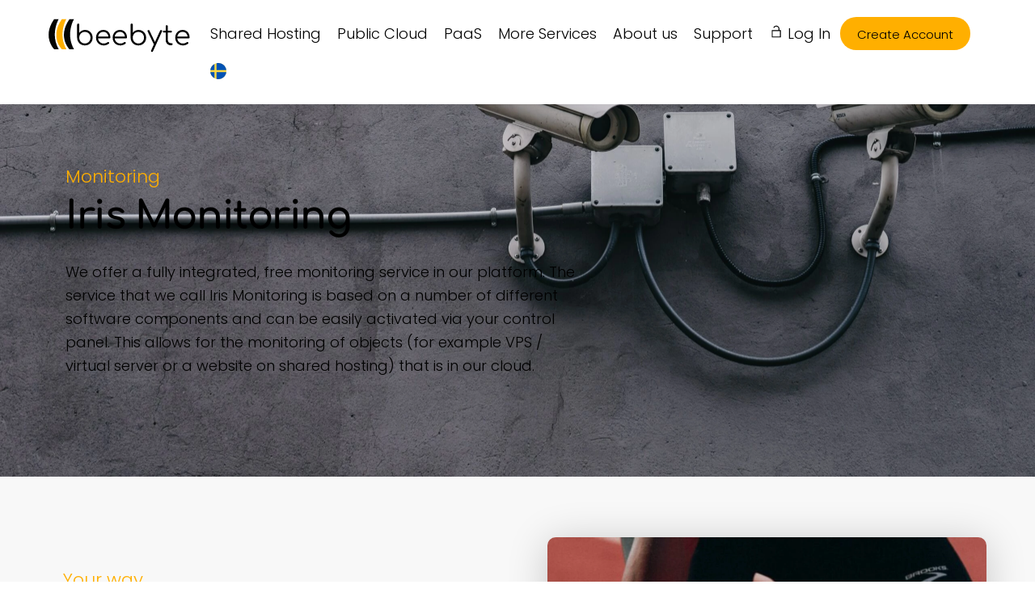

--- FILE ---
content_type: text/html; charset=UTF-8
request_url: https://www.beebyte.se/en/iris-monitoring-en/
body_size: 18607
content:
<!DOCTYPE html>
<html lang="en-US" prefix="og: https://ogp.me/ns#">
<head><meta charset="UTF-8"><meta name="viewport" content="width=device-width, initial-scale=1, minimum-scale=1"><style id="tb_inline_styles" data-no-optimize="1">.tb_animation_on{overflow-x:hidden}.themify_builder .wow{visibility:hidden;animation-fill-mode:both}[data-tf-animation]{will-change:transform,opacity,visibility}.themify_builder .tf_lax_done{transition-duration:.8s;transition-timing-function:cubic-bezier(.165,.84,.44,1)}[data-sticky-active].tb_sticky_scroll_active{z-index:1}[data-sticky-active].tb_sticky_scroll_active .hide-on-stick{display:none}@media(min-width:1141px){.hide-desktop{width:0!important;height:0!important;padding:0!important;visibility:hidden!important;margin:0!important;display:table-column!important;background:0!important;content-visibility:hidden;overflow:hidden!important}}@media(min-width:769px) and (max-width:1140px){.hide-tablet_landscape{width:0!important;height:0!important;padding:0!important;visibility:hidden!important;margin:0!important;display:table-column!important;background:0!important;content-visibility:hidden;overflow:hidden!important}}@media(min-width:601px) and (max-width:768px){.hide-tablet{width:0!important;height:0!important;padding:0!important;visibility:hidden!important;margin:0!important;display:table-column!important;background:0!important;content-visibility:hidden;overflow:hidden!important}}@media(max-width:600px){.hide-mobile{width:0!important;height:0!important;padding:0!important;visibility:hidden!important;margin:0!important;display:table-column!important;background:0!important;content-visibility:hidden;overflow:hidden!important}}@media(max-width:768px){div.module-gallery-grid{--galn:var(--galt)}}@media(max-width:600px){
 .themify_map.tf_map_loaded{width:100%!important}
 .ui.builder_button,.ui.nav li a{padding:.525em 1.15em}
 .fullheight>.row_inner:not(.tb_col_count_1){min-height:0}
 div.module-gallery-grid{--galn:var(--galm);gap:8px}
 }</style><noscript><style>.themify_builder .wow,.wow .tf_lazy{visibility:visible!important}</style></noscript> <style id="tf_lazy_style" data-no-optimize="1">
 .tf_svg_lazy{
 content-visibility:auto;
 background-size:100% 25%!important;
 background-repeat:no-repeat!important;
 background-position:0 0, 0 33.4%,0 66.6%,0 100%!important;
 transition:filter .3s linear!important;
 filter:blur(25px)!important; transform:translateZ(0)
 }
 .tf_svg_lazy_loaded{
 filter:blur(0)!important
 }
 [data-lazy]:is(.module,.module_row:not(.tb_first)),.module[data-lazy] .ui,.module_row[data-lazy]:not(.tb_first):is(>.row_inner,.module_column[data-lazy],.module_subrow[data-lazy]){
 background-image:none!important
 }
 </style><noscript><style>
 .tf_svg_lazy{
 display:none!important
 }
 </style></noscript><style id="tf_lazy_common" data-no-optimize="1">
 img{
 max-width:100%;
 height:auto
 }
 :where(.tf_in_flx,.tf_flx){display:inline-flex;flex-wrap:wrap;place-items:center}
 .tf_fa,:is(em,i) tf-lottie{display:inline-block;vertical-align:middle}:is(em,i) tf-lottie{width:1.5em;height:1.5em}.tf_fa{width:1em;height:1em;stroke-width:0;stroke:currentColor;overflow:visible;fill:currentColor;pointer-events:none;text-rendering:optimizeSpeed;buffered-rendering:static}#tf_svg symbol{overflow:visible}:where(.tf_lazy){position:relative;visibility:visible;display:block;opacity:.3}.wow .tf_lazy:not(.tf_swiper-slide){visibility:hidden;opacity:1}div.tf_audio_lazy audio{visibility:hidden;height:0;display:inline}.mejs-container{visibility:visible}.tf_iframe_lazy{transition:opacity .3s ease-in-out;min-height:10px}:where(.tf_flx),.tf_swiper-wrapper{display:flex}.tf_swiper-slide{flex-shrink:0;opacity:0;width:100%;height:100%}.tf_swiper-wrapper>br,.tf_lazy.tf_swiper-wrapper .tf_lazy:after,.tf_lazy.tf_swiper-wrapper .tf_lazy:before{display:none}.tf_lazy:after,.tf_lazy:before{content:'';display:inline-block;position:absolute;width:10px!important;height:10px!important;margin:0 3px;top:50%!important;inset-inline:auto 50%!important;border-radius:100%;background-color:currentColor;visibility:visible;animation:tf-hrz-loader infinite .75s cubic-bezier(.2,.68,.18,1.08)}.tf_lazy:after{width:6px!important;height:6px!important;inset-inline:50% auto!important;margin-top:3px;animation-delay:-.4s}@keyframes tf-hrz-loader{0%,100%{transform:scale(1);opacity:1}50%{transform:scale(.1);opacity:.6}}.tf_lazy_lightbox{position:fixed;background:rgba(11,11,11,.8);color:#ccc;top:0;left:0;display:flex;align-items:center;justify-content:center;z-index:999}.tf_lazy_lightbox .tf_lazy:after,.tf_lazy_lightbox .tf_lazy:before{background:#fff}.tf_vd_lazy,tf-lottie{display:flex;flex-wrap:wrap}tf-lottie{aspect-ratio:1.777}.tf_w.tf_vd_lazy video{width:100%;height:auto;position:static;object-fit:cover}
 </style><link href="https://www.beebyte.se/wp-content/uploads/2022/05/beebyte_favicon.svg" rel="mask-icon" color=”#fff" /><link type="image/svg+xml" href="https://www.beebyte.se/wp-content/uploads/2022/05/beebyte_favicon.svg" rel="icon" /><title>Iris Monitoring - Free monitoring service - Beebyte Hosting</title>
<meta name="description" content="Free monitoring service in our platform. The service called Iris Monitoring is based on a number of different software components."/>
<meta name="robots" content="follow, index, max-snippet:-1, max-video-preview:-1, max-image-preview:large"/>
<link rel="canonical" href="https://www.beebyte.se/en/iris-monitoring-en/" />
<meta property="og:locale" content="en_US" />
<meta property="og:type" content="article" />
<meta property="og:title" content="Iris Monitoring - Free monitoring service - Beebyte Hosting" />
<meta property="og:description" content="Free monitoring service in our platform. The service called Iris Monitoring is based on a number of different software components." />
<meta property="og:url" content="https://www.beebyte.se/en/iris-monitoring-en/" />
<meta property="og:site_name" content="beebyte" />
<meta property="og:updated_time" content="2025-01-20T23:21:03+01:00" />
<meta property="og:image" content="https://www.beebyte.se/wp-content/uploads/2022/08/braden-collum-9HI8UJMSdZA-unsplash-1024x683-1500x1500.jpg" />
<meta property="og:image:secure_url" content="https://www.beebyte.se/wp-content/uploads/2022/08/braden-collum-9HI8UJMSdZA-unsplash-1024x683-1500x1500.jpg" />
<meta property="og:image:alt" content="Iris Monitor" />
<meta property="article:published_time" content="2022-08-29T14:17:28+02:00" />
<meta property="article:modified_time" content="2025-01-20T23:21:03+01:00" />
<meta name="twitter:card" content="summary_large_image" />
<meta name="twitter:title" content="Iris Monitoring - Free monitoring service - Beebyte Hosting" />
<meta name="twitter:description" content="Free monitoring service in our platform. The service called Iris Monitoring is based on a number of different software components." />
<meta name="twitter:image" content="https://www.beebyte.se/wp-content/uploads/2022/08/braden-collum-9HI8UJMSdZA-unsplash-1024x683-1500x1500.jpg" />
<meta name="twitter:label1" content="Time to read" />
<meta name="twitter:data1" content="2 minutes" />
<script type="application/ld+json" class="rank-math-schema">{"@context":"https://schema.org","@graph":[{"@type":"Organization","@id":"https://www.beebyte.se/#organization","name":"beebyte AB","logo":{"@type":"ImageObject","@id":"https://www.beebyte.se/#logo","url":"https://www.beebyte.se/wp-content/uploads/2022/09/beebyte_Logo-06_v2.png","contentUrl":"https://www.beebyte.se/wp-content/uploads/2022/09/beebyte_Logo-06_v2.png","caption":"beebyte","inLanguage":"en-US","width":"350","height":"87"}},{"@type":"WebSite","@id":"https://www.beebyte.se/#website","url":"https://www.beebyte.se","name":"beebyte","publisher":{"@id":"https://www.beebyte.se/#organization"},"inLanguage":"en-US"},{"@type":"ImageObject","@id":"https://www.beebyte.se/wp-content/uploads/2022/06/iris-01.svg","url":"https://www.beebyte.se/wp-content/uploads/2022/06/iris-01.svg","width":"200","height":"200","inLanguage":"en-US"},{"@type":"WebPage","@id":"https://www.beebyte.se/en/iris-monitoring-en/#webpage","url":"https://www.beebyte.se/en/iris-monitoring-en/","name":"Iris Monitoring - Free monitoring service - Beebyte Hosting","datePublished":"2022-08-29T14:17:28+02:00","dateModified":"2025-01-20T23:21:03+01:00","isPartOf":{"@id":"https://www.beebyte.se/#website"},"primaryImageOfPage":{"@id":"https://www.beebyte.se/wp-content/uploads/2022/06/iris-01.svg"},"inLanguage":"en-US"},{"@type":"Person","@id":"https://www.beebyte.se/en/author/info_nkzw3xsx/","name":"admin","url":"https://www.beebyte.se/en/author/info_nkzw3xsx/","image":{"@type":"ImageObject","@id":"https://secure.gravatar.com/avatar/fc69bce75994ff60bb8d6f038e22929f2e559d3f3384c2d16c3f61bb29b6ff47?s=96&amp;d=mm&amp;r=g","url":"https://secure.gravatar.com/avatar/fc69bce75994ff60bb8d6f038e22929f2e559d3f3384c2d16c3f61bb29b6ff47?s=96&amp;d=mm&amp;r=g","caption":"admin","inLanguage":"en-US"},"sameAs":["https://www.beebyte.se"],"worksFor":{"@id":"https://www.beebyte.se/#organization"}},{"@type":"Article","headline":"Iris Monitoring - Free monitoring service - Beebyte Hosting","keywords":"Iris Monitor","datePublished":"2022-08-29T14:17:28+02:00","dateModified":"2025-01-20T23:21:03+01:00","author":{"@id":"https://www.beebyte.se/en/author/info_nkzw3xsx/","name":"admin"},"publisher":{"@id":"https://www.beebyte.se/#organization"},"description":"Free monitoring service in our platform. The service called Iris Monitoring is based on a number of different software components.","name":"Iris Monitoring - Free monitoring service - Beebyte Hosting","@id":"https://www.beebyte.se/en/iris-monitoring-en/#richSnippet","isPartOf":{"@id":"https://www.beebyte.se/en/iris-monitoring-en/#webpage"},"image":{"@id":"https://www.beebyte.se/wp-content/uploads/2022/06/iris-01.svg"},"inLanguage":"en-US","mainEntityOfPage":{"@id":"https://www.beebyte.se/en/iris-monitoring-en/#webpage"}}]}</script><link rel="alternate" type="application/rss+xml" title="beebyte &raquo; Feed" href="https://www.beebyte.se/en/feed/" />
<link rel="alternate" type="application/rss+xml" title="beebyte &raquo; Comments Feed" href="https://www.beebyte.se/en/comments/feed/" />
<link rel="alternate" title="oEmbed (JSON)" type="application/json+oembed" href="https://www.beebyte.se/wp-json/oembed/1.0/embed?url=https%3A%2F%2Fwww.beebyte.se%2Fen%2Firis-monitoring-en%2F&#038;lang=en" />
<link rel="alternate" title="oEmbed (XML)" type="text/xml+oembed" href="https://www.beebyte.se/wp-json/oembed/1.0/embed?url=https%3A%2F%2Fwww.beebyte.se%2Fen%2Firis-monitoring-en%2F&#038;format=xml&#038;lang=en" />
<style id='wp-img-auto-sizes-contain-inline-css'>
img:is([sizes=auto i],[sizes^="auto," i]){contain-intrinsic-size:3000px 1500px}
/*# sourceURL=wp-img-auto-sizes-contain-inline-css */
</style>
<style id='global-styles-inline-css'>
:root{--wp--preset--aspect-ratio--square: 1;--wp--preset--aspect-ratio--4-3: 4/3;--wp--preset--aspect-ratio--3-4: 3/4;--wp--preset--aspect-ratio--3-2: 3/2;--wp--preset--aspect-ratio--2-3: 2/3;--wp--preset--aspect-ratio--16-9: 16/9;--wp--preset--aspect-ratio--9-16: 9/16;--wp--preset--color--black: #000000;--wp--preset--color--cyan-bluish-gray: #abb8c3;--wp--preset--color--white: #ffffff;--wp--preset--color--pale-pink: #f78da7;--wp--preset--color--vivid-red: #cf2e2e;--wp--preset--color--luminous-vivid-orange: #ff6900;--wp--preset--color--luminous-vivid-amber: #fcb900;--wp--preset--color--light-green-cyan: #7bdcb5;--wp--preset--color--vivid-green-cyan: #00d084;--wp--preset--color--pale-cyan-blue: #8ed1fc;--wp--preset--color--vivid-cyan-blue: #0693e3;--wp--preset--color--vivid-purple: #9b51e0;--wp--preset--gradient--vivid-cyan-blue-to-vivid-purple: linear-gradient(135deg,rgb(6,147,227) 0%,rgb(155,81,224) 100%);--wp--preset--gradient--light-green-cyan-to-vivid-green-cyan: linear-gradient(135deg,rgb(122,220,180) 0%,rgb(0,208,130) 100%);--wp--preset--gradient--luminous-vivid-amber-to-luminous-vivid-orange: linear-gradient(135deg,rgb(252,185,0) 0%,rgb(255,105,0) 100%);--wp--preset--gradient--luminous-vivid-orange-to-vivid-red: linear-gradient(135deg,rgb(255,105,0) 0%,rgb(207,46,46) 100%);--wp--preset--gradient--very-light-gray-to-cyan-bluish-gray: linear-gradient(135deg,rgb(238,238,238) 0%,rgb(169,184,195) 100%);--wp--preset--gradient--cool-to-warm-spectrum: linear-gradient(135deg,rgb(74,234,220) 0%,rgb(151,120,209) 20%,rgb(207,42,186) 40%,rgb(238,44,130) 60%,rgb(251,105,98) 80%,rgb(254,248,76) 100%);--wp--preset--gradient--blush-light-purple: linear-gradient(135deg,rgb(255,206,236) 0%,rgb(152,150,240) 100%);--wp--preset--gradient--blush-bordeaux: linear-gradient(135deg,rgb(254,205,165) 0%,rgb(254,45,45) 50%,rgb(107,0,62) 100%);--wp--preset--gradient--luminous-dusk: linear-gradient(135deg,rgb(255,203,112) 0%,rgb(199,81,192) 50%,rgb(65,88,208) 100%);--wp--preset--gradient--pale-ocean: linear-gradient(135deg,rgb(255,245,203) 0%,rgb(182,227,212) 50%,rgb(51,167,181) 100%);--wp--preset--gradient--electric-grass: linear-gradient(135deg,rgb(202,248,128) 0%,rgb(113,206,126) 100%);--wp--preset--gradient--midnight: linear-gradient(135deg,rgb(2,3,129) 0%,rgb(40,116,252) 100%);--wp--preset--font-size--small: 13px;--wp--preset--font-size--medium: clamp(14px, 0.875rem + ((1vw - 3.2px) * 0.469), 20px);--wp--preset--font-size--large: clamp(22.041px, 1.378rem + ((1vw - 3.2px) * 1.091), 36px);--wp--preset--font-size--x-large: clamp(25.014px, 1.563rem + ((1vw - 3.2px) * 1.327), 42px);--wp--preset--font-family--system-font: -apple-system,BlinkMacSystemFont,"Segoe UI",Roboto,Oxygen-Sans,Ubuntu,Cantarell,"Helvetica Neue",sans-serif;--wp--preset--spacing--20: 0.44rem;--wp--preset--spacing--30: 0.67rem;--wp--preset--spacing--40: 1rem;--wp--preset--spacing--50: 1.5rem;--wp--preset--spacing--60: 2.25rem;--wp--preset--spacing--70: 3.38rem;--wp--preset--spacing--80: 5.06rem;--wp--preset--shadow--natural: 6px 6px 9px rgba(0, 0, 0, 0.2);--wp--preset--shadow--deep: 12px 12px 50px rgba(0, 0, 0, 0.4);--wp--preset--shadow--sharp: 6px 6px 0px rgba(0, 0, 0, 0.2);--wp--preset--shadow--outlined: 6px 6px 0px -3px rgb(255, 255, 255), 6px 6px rgb(0, 0, 0);--wp--preset--shadow--crisp: 6px 6px 0px rgb(0, 0, 0);}:where(body) { margin: 0; }.wp-site-blocks > .alignleft { float: left; margin-right: 2em; }.wp-site-blocks > .alignright { float: right; margin-left: 2em; }.wp-site-blocks > .aligncenter { justify-content: center; margin-left: auto; margin-right: auto; }:where(.wp-site-blocks) > * { margin-block-start: 24px; margin-block-end: 0; }:where(.wp-site-blocks) > :first-child { margin-block-start: 0; }:where(.wp-site-blocks) > :last-child { margin-block-end: 0; }:root { --wp--style--block-gap: 24px; }:root :where(.is-layout-flow) > :first-child{margin-block-start: 0;}:root :where(.is-layout-flow) > :last-child{margin-block-end: 0;}:root :where(.is-layout-flow) > *{margin-block-start: 24px;margin-block-end: 0;}:root :where(.is-layout-constrained) > :first-child{margin-block-start: 0;}:root :where(.is-layout-constrained) > :last-child{margin-block-end: 0;}:root :where(.is-layout-constrained) > *{margin-block-start: 24px;margin-block-end: 0;}:root :where(.is-layout-flex){gap: 24px;}:root :where(.is-layout-grid){gap: 24px;}.is-layout-flow > .alignleft{float: left;margin-inline-start: 0;margin-inline-end: 2em;}.is-layout-flow > .alignright{float: right;margin-inline-start: 2em;margin-inline-end: 0;}.is-layout-flow > .aligncenter{margin-left: auto !important;margin-right: auto !important;}.is-layout-constrained > .alignleft{float: left;margin-inline-start: 0;margin-inline-end: 2em;}.is-layout-constrained > .alignright{float: right;margin-inline-start: 2em;margin-inline-end: 0;}.is-layout-constrained > .aligncenter{margin-left: auto !important;margin-right: auto !important;}.is-layout-constrained > :where(:not(.alignleft):not(.alignright):not(.alignfull)){margin-left: auto !important;margin-right: auto !important;}body .is-layout-flex{display: flex;}.is-layout-flex{flex-wrap: wrap;align-items: center;}.is-layout-flex > :is(*, div){margin: 0;}body .is-layout-grid{display: grid;}.is-layout-grid > :is(*, div){margin: 0;}body{font-family: var(--wp--preset--font-family--system-font);font-size: var(--wp--preset--font-size--medium);line-height: 1.6;padding-top: 0px;padding-right: 0px;padding-bottom: 0px;padding-left: 0px;}a:where(:not(.wp-element-button)){text-decoration: underline;}:root :where(.wp-element-button, .wp-block-button__link){background-color: #32373c;border-width: 0;color: #fff;font-family: inherit;font-size: inherit;font-style: inherit;font-weight: inherit;letter-spacing: inherit;line-height: inherit;padding-top: calc(0.667em + 2px);padding-right: calc(1.333em + 2px);padding-bottom: calc(0.667em + 2px);padding-left: calc(1.333em + 2px);text-decoration: none;text-transform: inherit;}.has-black-color{color: var(--wp--preset--color--black) !important;}.has-cyan-bluish-gray-color{color: var(--wp--preset--color--cyan-bluish-gray) !important;}.has-white-color{color: var(--wp--preset--color--white) !important;}.has-pale-pink-color{color: var(--wp--preset--color--pale-pink) !important;}.has-vivid-red-color{color: var(--wp--preset--color--vivid-red) !important;}.has-luminous-vivid-orange-color{color: var(--wp--preset--color--luminous-vivid-orange) !important;}.has-luminous-vivid-amber-color{color: var(--wp--preset--color--luminous-vivid-amber) !important;}.has-light-green-cyan-color{color: var(--wp--preset--color--light-green-cyan) !important;}.has-vivid-green-cyan-color{color: var(--wp--preset--color--vivid-green-cyan) !important;}.has-pale-cyan-blue-color{color: var(--wp--preset--color--pale-cyan-blue) !important;}.has-vivid-cyan-blue-color{color: var(--wp--preset--color--vivid-cyan-blue) !important;}.has-vivid-purple-color{color: var(--wp--preset--color--vivid-purple) !important;}.has-black-background-color{background-color: var(--wp--preset--color--black) !important;}.has-cyan-bluish-gray-background-color{background-color: var(--wp--preset--color--cyan-bluish-gray) !important;}.has-white-background-color{background-color: var(--wp--preset--color--white) !important;}.has-pale-pink-background-color{background-color: var(--wp--preset--color--pale-pink) !important;}.has-vivid-red-background-color{background-color: var(--wp--preset--color--vivid-red) !important;}.has-luminous-vivid-orange-background-color{background-color: var(--wp--preset--color--luminous-vivid-orange) !important;}.has-luminous-vivid-amber-background-color{background-color: var(--wp--preset--color--luminous-vivid-amber) !important;}.has-light-green-cyan-background-color{background-color: var(--wp--preset--color--light-green-cyan) !important;}.has-vivid-green-cyan-background-color{background-color: var(--wp--preset--color--vivid-green-cyan) !important;}.has-pale-cyan-blue-background-color{background-color: var(--wp--preset--color--pale-cyan-blue) !important;}.has-vivid-cyan-blue-background-color{background-color: var(--wp--preset--color--vivid-cyan-blue) !important;}.has-vivid-purple-background-color{background-color: var(--wp--preset--color--vivid-purple) !important;}.has-black-border-color{border-color: var(--wp--preset--color--black) !important;}.has-cyan-bluish-gray-border-color{border-color: var(--wp--preset--color--cyan-bluish-gray) !important;}.has-white-border-color{border-color: var(--wp--preset--color--white) !important;}.has-pale-pink-border-color{border-color: var(--wp--preset--color--pale-pink) !important;}.has-vivid-red-border-color{border-color: var(--wp--preset--color--vivid-red) !important;}.has-luminous-vivid-orange-border-color{border-color: var(--wp--preset--color--luminous-vivid-orange) !important;}.has-luminous-vivid-amber-border-color{border-color: var(--wp--preset--color--luminous-vivid-amber) !important;}.has-light-green-cyan-border-color{border-color: var(--wp--preset--color--light-green-cyan) !important;}.has-vivid-green-cyan-border-color{border-color: var(--wp--preset--color--vivid-green-cyan) !important;}.has-pale-cyan-blue-border-color{border-color: var(--wp--preset--color--pale-cyan-blue) !important;}.has-vivid-cyan-blue-border-color{border-color: var(--wp--preset--color--vivid-cyan-blue) !important;}.has-vivid-purple-border-color{border-color: var(--wp--preset--color--vivid-purple) !important;}.has-vivid-cyan-blue-to-vivid-purple-gradient-background{background: var(--wp--preset--gradient--vivid-cyan-blue-to-vivid-purple) !important;}.has-light-green-cyan-to-vivid-green-cyan-gradient-background{background: var(--wp--preset--gradient--light-green-cyan-to-vivid-green-cyan) !important;}.has-luminous-vivid-amber-to-luminous-vivid-orange-gradient-background{background: var(--wp--preset--gradient--luminous-vivid-amber-to-luminous-vivid-orange) !important;}.has-luminous-vivid-orange-to-vivid-red-gradient-background{background: var(--wp--preset--gradient--luminous-vivid-orange-to-vivid-red) !important;}.has-very-light-gray-to-cyan-bluish-gray-gradient-background{background: var(--wp--preset--gradient--very-light-gray-to-cyan-bluish-gray) !important;}.has-cool-to-warm-spectrum-gradient-background{background: var(--wp--preset--gradient--cool-to-warm-spectrum) !important;}.has-blush-light-purple-gradient-background{background: var(--wp--preset--gradient--blush-light-purple) !important;}.has-blush-bordeaux-gradient-background{background: var(--wp--preset--gradient--blush-bordeaux) !important;}.has-luminous-dusk-gradient-background{background: var(--wp--preset--gradient--luminous-dusk) !important;}.has-pale-ocean-gradient-background{background: var(--wp--preset--gradient--pale-ocean) !important;}.has-electric-grass-gradient-background{background: var(--wp--preset--gradient--electric-grass) !important;}.has-midnight-gradient-background{background: var(--wp--preset--gradient--midnight) !important;}.has-small-font-size{font-size: var(--wp--preset--font-size--small) !important;}.has-medium-font-size{font-size: var(--wp--preset--font-size--medium) !important;}.has-large-font-size{font-size: var(--wp--preset--font-size--large) !important;}.has-x-large-font-size{font-size: var(--wp--preset--font-size--x-large) !important;}.has-system-font-font-family{font-family: var(--wp--preset--font-family--system-font) !important;}
:root :where(.wp-block-pullquote){font-size: clamp(0.984em, 0.984rem + ((1vw - 0.2em) * 0.645), 1.5em);line-height: 1.6;}
/*# sourceURL=global-styles-inline-css */
</style>
<script src="https://www.beebyte.se/wp-includes/js/jquery/jquery.min.js?ver=3.7.1" id="jquery-core-js"></script>
<script src="https://www.beebyte.se/wp-includes/js/jquery/jquery-migrate.min.js?ver=3.4.1" id="jquery-migrate-js"></script>
<link rel="https://api.w.org/" href="https://www.beebyte.se/wp-json/" /><link rel="alternate" title="JSON" type="application/json" href="https://www.beebyte.se/wp-json/wp/v2/pages/9347" /><link rel="EditURI" type="application/rsd+xml" title="RSD" href="https://www.beebyte.se/xmlrpc.php?rsd" />
<meta name="generator" content="WordPress 6.9" />
<link rel='shortlink' href='https://www.beebyte.se/?p=9347' />
<meta name="ti-site-data" content="[base64]" /><style>@keyframes themifyAnimatedBG{
 0%{background-color:#33baab}100%{background-color:#e33b9e}50%{background-color:#4961d7}33.3%{background-color:#2ea85c}25%{background-color:#2bb8ed}20%{background-color:#dd5135}
 }
 .module_row.animated-bg{
 animation:themifyAnimatedBG 30000ms infinite alternate
 }</style><script>(function(w,d,s,l,i){w[l]=w[l]||[];w[l].push({'gtm.start':
new Date().getTime(),event:'gtm.js'});var f=d.getElementsByTagName(s)[0],
j=d.createElement(s),dl=l!='dataLayer'?'&l='+l:'';j.async=true;j.src=
'https://www.googletagmanager.com/gtm.js?id='+i+dl;f.parentNode.insertBefore(j,f);
})(window,document,'script','dataLayer','GTM-MDZKNRC');</script><link rel="icon" href="https://www.beebyte.se/wp-content/uploads/2024/11/Favicon512-512-75x75.png" sizes="32x32" />
<link rel="icon" href="https://www.beebyte.se/wp-content/uploads/2024/11/Favicon512-512-300x300.png" sizes="192x192" />
<link rel="apple-touch-icon" href="https://www.beebyte.se/wp-content/uploads/2024/11/Favicon512-512-300x300.png" />
<meta name="msapplication-TileImage" content="https://www.beebyte.se/wp-content/uploads/2024/11/Favicon512-512-300x300.png" />
<link rel="prefetch" href="https://www.beebyte.se/wp-content/themes/themify-ultra/js/themify-script.js?ver=8.0.8" as="script" fetchpriority="low"><link rel="prefetch" href="https://www.beebyte.se/wp-content/themes/themify-ultra/themify/js/modules/themify-sidemenu.js?ver=8.2.0" as="script" fetchpriority="low"><link rel="preload" href="https://www.beebyte.se/wp-content/uploads/2022/05/beebyte_logotyp.svg" as="image"><link rel="prefetch" href="https://www.beebyte.se/wp-content/themes/themify-ultra/themify/css/modules/animate.min.css?ver=8.2.0" as="style"><link rel="prefetch" href="https://www.beebyte.se/wp-content/themes/themify-ultra/themify/js/modules/animate.js?ver=8.2.0" as="script" fetchpriority="low"><link rel="prefetch" href="https://www.beebyte.se/wp-content/themes/themify-ultra/themify/js/modules/lax.js?ver=8.2.0" as="script" fetchpriority="low"><link rel="preload" href="https://www.beebyte.se/wp-content/themes/themify-ultra/themify/themify-builder/js/themify-builder-script.js?ver=8.2.0" as="script" fetchpriority="low"><style id="tf_gf_fonts_style">@font-face{font-family:'Comfortaa';font-display:swap;src:url(https://fonts.gstatic.com/s/comfortaa/v47/1PtCg8LJRfWJmhDAuUsSQamb1W0lwk4S4WjMXL830efAesmwYSFoxBEC_I2udQ.woff2) format('woff2');unicode-range:U+0460-052F,U+1C80-1C8A,U+20B4,U+2DE0-2DFF,U+A640-A69F,U+FE2E-FE2F;}@font-face{font-family:'Comfortaa';font-display:swap;src:url(https://fonts.gstatic.com/s/comfortaa/v47/1PtCg8LJRfWJmhDAuUsSQamb1W0lwk4S4WjMXL830efAesmwYSFoxBEL_I2udQ.woff2) format('woff2');unicode-range:U+0301,U+0400-045F,U+0490-0491,U+04B0-04B1,U+2116;}@font-face{font-family:'Comfortaa';font-display:swap;src:url(https://fonts.gstatic.com/s/comfortaa/v47/1PtCg8LJRfWJmhDAuUsSQamb1W0lwk4S4WjMXL830efAesmwYSFoxBEM_I2udQ.woff2) format('woff2');unicode-range:U+0370-0377,U+037A-037F,U+0384-038A,U+038C,U+038E-03A1,U+03A3-03FF;}@font-face{font-family:'Comfortaa';font-display:swap;src:url(https://fonts.gstatic.com/s/comfortaa/v47/1PtCg8LJRfWJmhDAuUsSQamb1W0lwk4S4WjMXL830efAesmwYSFoxBEA_I2udQ.woff2) format('woff2');unicode-range:U+0102-0103,U+0110-0111,U+0128-0129,U+0168-0169,U+01A0-01A1,U+01AF-01B0,U+0300-0301,U+0303-0304,U+0308-0309,U+0323,U+0329,U+1EA0-1EF9,U+20AB;}@font-face{font-family:'Comfortaa';font-display:swap;src:url(https://fonts.gstatic.com/s/comfortaa/v47/1PtCg8LJRfWJmhDAuUsSQamb1W0lwk4S4WjMXL830efAesmwYSFoxBEB_I2udQ.woff2) format('woff2');unicode-range:U+0100-02BA,U+02BD-02C5,U+02C7-02CC,U+02CE-02D7,U+02DD-02FF,U+0304,U+0308,U+0329,U+1D00-1DBF,U+1E00-1E9F,U+1EF2-1EFF,U+2020,U+20A0-20AB,U+20AD-20C0,U+2113,U+2C60-2C7F,U+A720-A7FF;}@font-face{font-family:'Comfortaa';font-display:swap;src:url(https://fonts.gstatic.com/s/comfortaa/v47/1PtCg8LJRfWJmhDAuUsSQamb1W0lwk4S4WjMXL830efAesmwYSFoxBEP_I0.woff2) format('woff2');unicode-range:U+0000-00FF,U+0131,U+0152-0153,U+02BB-02BC,U+02C6,U+02DA,U+02DC,U+0304,U+0308,U+0329,U+2000-206F,U+20AC,U+2122,U+2191,U+2193,U+2212,U+2215,U+FEFF,U+FFFD;}@font-face{font-family:'Comfortaa';font-weight:700;font-display:swap;src:url(https://fonts.gstatic.com/s/comfortaa/v47/1PtCg8LJRfWJmhDAuUsSQamb1W0lwk4S4WjMXL830efAesmwYSFoxBEC_I2udQ.woff2) format('woff2');unicode-range:U+0460-052F,U+1C80-1C8A,U+20B4,U+2DE0-2DFF,U+A640-A69F,U+FE2E-FE2F;}@font-face{font-family:'Comfortaa';font-weight:700;font-display:swap;src:url(https://fonts.gstatic.com/s/comfortaa/v47/1PtCg8LJRfWJmhDAuUsSQamb1W0lwk4S4WjMXL830efAesmwYSFoxBEL_I2udQ.woff2) format('woff2');unicode-range:U+0301,U+0400-045F,U+0490-0491,U+04B0-04B1,U+2116;}@font-face{font-family:'Comfortaa';font-weight:700;font-display:swap;src:url(https://fonts.gstatic.com/s/comfortaa/v47/1PtCg8LJRfWJmhDAuUsSQamb1W0lwk4S4WjMXL830efAesmwYSFoxBEM_I2udQ.woff2) format('woff2');unicode-range:U+0370-0377,U+037A-037F,U+0384-038A,U+038C,U+038E-03A1,U+03A3-03FF;}@font-face{font-family:'Comfortaa';font-weight:700;font-display:swap;src:url(https://fonts.gstatic.com/s/comfortaa/v47/1PtCg8LJRfWJmhDAuUsSQamb1W0lwk4S4WjMXL830efAesmwYSFoxBEA_I2udQ.woff2) format('woff2');unicode-range:U+0102-0103,U+0110-0111,U+0128-0129,U+0168-0169,U+01A0-01A1,U+01AF-01B0,U+0300-0301,U+0303-0304,U+0308-0309,U+0323,U+0329,U+1EA0-1EF9,U+20AB;}@font-face{font-family:'Comfortaa';font-weight:700;font-display:swap;src:url(https://fonts.gstatic.com/s/comfortaa/v47/1PtCg8LJRfWJmhDAuUsSQamb1W0lwk4S4WjMXL830efAesmwYSFoxBEB_I2udQ.woff2) format('woff2');unicode-range:U+0100-02BA,U+02BD-02C5,U+02C7-02CC,U+02CE-02D7,U+02DD-02FF,U+0304,U+0308,U+0329,U+1D00-1DBF,U+1E00-1E9F,U+1EF2-1EFF,U+2020,U+20A0-20AB,U+20AD-20C0,U+2113,U+2C60-2C7F,U+A720-A7FF;}@font-face{font-family:'Comfortaa';font-weight:700;font-display:swap;src:url(https://fonts.gstatic.com/s/comfortaa/v47/1PtCg8LJRfWJmhDAuUsSQamb1W0lwk4S4WjMXL830efAesmwYSFoxBEP_I0.woff2) format('woff2');unicode-range:U+0000-00FF,U+0131,U+0152-0153,U+02BB-02BC,U+02C6,U+02DA,U+02DC,U+0304,U+0308,U+0329,U+2000-206F,U+20AC,U+2122,U+2191,U+2193,U+2212,U+2215,U+FEFF,U+FFFD;}@font-face{font-family:'Poppins';font-style:italic;font-weight:300;font-display:swap;src:url(https://fonts.gstatic.com/s/poppins/v24/pxiDyp8kv8JHgFVrJJLm21lVFteOcEg.woff2) format('woff2');unicode-range:U+0900-097F,U+1CD0-1CF9,U+200C-200D,U+20A8,U+20B9,U+20F0,U+25CC,U+A830-A839,U+A8E0-A8FF,U+11B00-11B09;}@font-face{font-family:'Poppins';font-style:italic;font-weight:300;font-display:swap;src:url(https://fonts.gstatic.com/s/poppins/v24/pxiDyp8kv8JHgFVrJJLm21lVGdeOcEg.woff2) format('woff2');unicode-range:U+0100-02BA,U+02BD-02C5,U+02C7-02CC,U+02CE-02D7,U+02DD-02FF,U+0304,U+0308,U+0329,U+1D00-1DBF,U+1E00-1E9F,U+1EF2-1EFF,U+2020,U+20A0-20AB,U+20AD-20C0,U+2113,U+2C60-2C7F,U+A720-A7FF;}@font-face{font-family:'Poppins';font-style:italic;font-weight:300;font-display:swap;src:url(https://fonts.gstatic.com/s/poppins/v24/pxiDyp8kv8JHgFVrJJLm21lVF9eO.woff2) format('woff2');unicode-range:U+0000-00FF,U+0131,U+0152-0153,U+02BB-02BC,U+02C6,U+02DA,U+02DC,U+0304,U+0308,U+0329,U+2000-206F,U+20AC,U+2122,U+2191,U+2193,U+2212,U+2215,U+FEFF,U+FFFD;}@font-face{font-family:'Poppins';font-style:italic;font-display:swap;src:url(https://fonts.gstatic.com/s/poppins/v24/pxiGyp8kv8JHgFVrJJLucXtAKPY.woff2) format('woff2');unicode-range:U+0900-097F,U+1CD0-1CF9,U+200C-200D,U+20A8,U+20B9,U+20F0,U+25CC,U+A830-A839,U+A8E0-A8FF,U+11B00-11B09;}@font-face{font-family:'Poppins';font-style:italic;font-display:swap;src:url(https://fonts.gstatic.com/s/poppins/v24/pxiGyp8kv8JHgFVrJJLufntAKPY.woff2) format('woff2');unicode-range:U+0100-02BA,U+02BD-02C5,U+02C7-02CC,U+02CE-02D7,U+02DD-02FF,U+0304,U+0308,U+0329,U+1D00-1DBF,U+1E00-1E9F,U+1EF2-1EFF,U+2020,U+20A0-20AB,U+20AD-20C0,U+2113,U+2C60-2C7F,U+A720-A7FF;}@font-face{font-family:'Poppins';font-style:italic;font-display:swap;src:url(https://fonts.gstatic.com/s/poppins/v24/pxiGyp8kv8JHgFVrJJLucHtA.woff2) format('woff2');unicode-range:U+0000-00FF,U+0131,U+0152-0153,U+02BB-02BC,U+02C6,U+02DA,U+02DC,U+0304,U+0308,U+0329,U+2000-206F,U+20AC,U+2122,U+2191,U+2193,U+2212,U+2215,U+FEFF,U+FFFD;}@font-face{font-family:'Poppins';font-weight:300;font-display:swap;src:url(https://fonts.gstatic.com/s/poppins/v24/pxiByp8kv8JHgFVrLDz8Z11lFc-K.woff2) format('woff2');unicode-range:U+0900-097F,U+1CD0-1CF9,U+200C-200D,U+20A8,U+20B9,U+20F0,U+25CC,U+A830-A839,U+A8E0-A8FF,U+11B00-11B09;}@font-face{font-family:'Poppins';font-weight:300;font-display:swap;src:url(https://fonts.gstatic.com/s/poppins/v24/pxiByp8kv8JHgFVrLDz8Z1JlFc-K.woff2) format('woff2');unicode-range:U+0100-02BA,U+02BD-02C5,U+02C7-02CC,U+02CE-02D7,U+02DD-02FF,U+0304,U+0308,U+0329,U+1D00-1DBF,U+1E00-1E9F,U+1EF2-1EFF,U+2020,U+20A0-20AB,U+20AD-20C0,U+2113,U+2C60-2C7F,U+A720-A7FF;}@font-face{font-family:'Poppins';font-weight:300;font-display:swap;src:url(https://fonts.gstatic.com/s/poppins/v24/pxiByp8kv8JHgFVrLDz8Z1xlFQ.woff2) format('woff2');unicode-range:U+0000-00FF,U+0131,U+0152-0153,U+02BB-02BC,U+02C6,U+02DA,U+02DC,U+0304,U+0308,U+0329,U+2000-206F,U+20AC,U+2122,U+2191,U+2193,U+2212,U+2215,U+FEFF,U+FFFD;}@font-face{font-family:'Poppins';font-display:swap;src:url(https://fonts.gstatic.com/s/poppins/v24/pxiEyp8kv8JHgFVrJJbecmNE.woff2) format('woff2');unicode-range:U+0900-097F,U+1CD0-1CF9,U+200C-200D,U+20A8,U+20B9,U+20F0,U+25CC,U+A830-A839,U+A8E0-A8FF,U+11B00-11B09;}@font-face{font-family:'Poppins';font-display:swap;src:url(https://fonts.gstatic.com/s/poppins/v24/pxiEyp8kv8JHgFVrJJnecmNE.woff2) format('woff2');unicode-range:U+0100-02BA,U+02BD-02C5,U+02C7-02CC,U+02CE-02D7,U+02DD-02FF,U+0304,U+0308,U+0329,U+1D00-1DBF,U+1E00-1E9F,U+1EF2-1EFF,U+2020,U+20A0-20AB,U+20AD-20C0,U+2113,U+2C60-2C7F,U+A720-A7FF;}@font-face{font-family:'Poppins';font-display:swap;src:url(https://fonts.gstatic.com/s/poppins/v24/pxiEyp8kv8JHgFVrJJfecg.woff2) format('woff2');unicode-range:U+0000-00FF,U+0131,U+0152-0153,U+02BB-02BC,U+02C6,U+02DA,U+02DC,U+0304,U+0308,U+0329,U+2000-206F,U+20AC,U+2122,U+2191,U+2193,U+2212,U+2215,U+FEFF,U+FFFD;}@font-face{font-family:'Public Sans';font-style:italic;font-display:swap;src:url(https://fonts.gstatic.com/s/publicsans/v21/ijwTs572Xtc6ZYQws9YVwnNDTJPax9k0.woff2) format('woff2');unicode-range:U+0102-0103,U+0110-0111,U+0128-0129,U+0168-0169,U+01A0-01A1,U+01AF-01B0,U+0300-0301,U+0303-0304,U+0308-0309,U+0323,U+0329,U+1EA0-1EF9,U+20AB;}@font-face{font-family:'Public Sans';font-style:italic;font-display:swap;src:url(https://fonts.gstatic.com/s/publicsans/v21/ijwTs572Xtc6ZYQws9YVwnNDTJLax9k0.woff2) format('woff2');unicode-range:U+0100-02BA,U+02BD-02C5,U+02C7-02CC,U+02CE-02D7,U+02DD-02FF,U+0304,U+0308,U+0329,U+1D00-1DBF,U+1E00-1E9F,U+1EF2-1EFF,U+2020,U+20A0-20AB,U+20AD-20C0,U+2113,U+2C60-2C7F,U+A720-A7FF;}@font-face{font-family:'Public Sans';font-style:italic;font-display:swap;src:url(https://fonts.gstatic.com/s/publicsans/v21/ijwTs572Xtc6ZYQws9YVwnNDTJzaxw.woff2) format('woff2');unicode-range:U+0000-00FF,U+0131,U+0152-0153,U+02BB-02BC,U+02C6,U+02DA,U+02DC,U+0304,U+0308,U+0329,U+2000-206F,U+20AC,U+2122,U+2191,U+2193,U+2212,U+2215,U+FEFF,U+FFFD;}@font-face{font-family:'Public Sans';font-style:italic;font-weight:600;font-display:swap;src:url(https://fonts.gstatic.com/s/publicsans/v21/ijwTs572Xtc6ZYQws9YVwnNDTJPax9k0.woff2) format('woff2');unicode-range:U+0102-0103,U+0110-0111,U+0128-0129,U+0168-0169,U+01A0-01A1,U+01AF-01B0,U+0300-0301,U+0303-0304,U+0308-0309,U+0323,U+0329,U+1EA0-1EF9,U+20AB;}@font-face{font-family:'Public Sans';font-style:italic;font-weight:600;font-display:swap;src:url(https://fonts.gstatic.com/s/publicsans/v21/ijwTs572Xtc6ZYQws9YVwnNDTJLax9k0.woff2) format('woff2');unicode-range:U+0100-02BA,U+02BD-02C5,U+02C7-02CC,U+02CE-02D7,U+02DD-02FF,U+0304,U+0308,U+0329,U+1D00-1DBF,U+1E00-1E9F,U+1EF2-1EFF,U+2020,U+20A0-20AB,U+20AD-20C0,U+2113,U+2C60-2C7F,U+A720-A7FF;}@font-face{font-family:'Public Sans';font-style:italic;font-weight:600;font-display:swap;src:url(https://fonts.gstatic.com/s/publicsans/v21/ijwTs572Xtc6ZYQws9YVwnNDTJzaxw.woff2) format('woff2');unicode-range:U+0000-00FF,U+0131,U+0152-0153,U+02BB-02BC,U+02C6,U+02DA,U+02DC,U+0304,U+0308,U+0329,U+2000-206F,U+20AC,U+2122,U+2191,U+2193,U+2212,U+2215,U+FEFF,U+FFFD;}@font-face{font-family:'Public Sans';font-style:italic;font-weight:700;font-display:swap;src:url(https://fonts.gstatic.com/s/publicsans/v21/ijwTs572Xtc6ZYQws9YVwnNDTJPax9k0.woff2) format('woff2');unicode-range:U+0102-0103,U+0110-0111,U+0128-0129,U+0168-0169,U+01A0-01A1,U+01AF-01B0,U+0300-0301,U+0303-0304,U+0308-0309,U+0323,U+0329,U+1EA0-1EF9,U+20AB;}@font-face{font-family:'Public Sans';font-style:italic;font-weight:700;font-display:swap;src:url(https://fonts.gstatic.com/s/publicsans/v21/ijwTs572Xtc6ZYQws9YVwnNDTJLax9k0.woff2) format('woff2');unicode-range:U+0100-02BA,U+02BD-02C5,U+02C7-02CC,U+02CE-02D7,U+02DD-02FF,U+0304,U+0308,U+0329,U+1D00-1DBF,U+1E00-1E9F,U+1EF2-1EFF,U+2020,U+20A0-20AB,U+20AD-20C0,U+2113,U+2C60-2C7F,U+A720-A7FF;}@font-face{font-family:'Public Sans';font-style:italic;font-weight:700;font-display:swap;src:url(https://fonts.gstatic.com/s/publicsans/v21/ijwTs572Xtc6ZYQws9YVwnNDTJzaxw.woff2) format('woff2');unicode-range:U+0000-00FF,U+0131,U+0152-0153,U+02BB-02BC,U+02C6,U+02DA,U+02DC,U+0304,U+0308,U+0329,U+2000-206F,U+20AC,U+2122,U+2191,U+2193,U+2212,U+2215,U+FEFF,U+FFFD;}@font-face{font-family:'Public Sans';font-display:swap;src:url(https://fonts.gstatic.com/s/publicsans/v21/ijwRs572Xtc6ZYQws9YVwnNJfJ7Cww.woff2) format('woff2');unicode-range:U+0102-0103,U+0110-0111,U+0128-0129,U+0168-0169,U+01A0-01A1,U+01AF-01B0,U+0300-0301,U+0303-0304,U+0308-0309,U+0323,U+0329,U+1EA0-1EF9,U+20AB;}@font-face{font-family:'Public Sans';font-display:swap;src:url(https://fonts.gstatic.com/s/publicsans/v21/ijwRs572Xtc6ZYQws9YVwnNIfJ7Cww.woff2) format('woff2');unicode-range:U+0100-02BA,U+02BD-02C5,U+02C7-02CC,U+02CE-02D7,U+02DD-02FF,U+0304,U+0308,U+0329,U+1D00-1DBF,U+1E00-1E9F,U+1EF2-1EFF,U+2020,U+20A0-20AB,U+20AD-20C0,U+2113,U+2C60-2C7F,U+A720-A7FF;}@font-face{font-family:'Public Sans';font-display:swap;src:url(https://fonts.gstatic.com/s/publicsans/v21/ijwRs572Xtc6ZYQws9YVwnNGfJ4.woff2) format('woff2');unicode-range:U+0000-00FF,U+0131,U+0152-0153,U+02BB-02BC,U+02C6,U+02DA,U+02DC,U+0304,U+0308,U+0329,U+2000-206F,U+20AC,U+2122,U+2191,U+2193,U+2212,U+2215,U+FEFF,U+FFFD;}@font-face{font-family:'Public Sans';font-weight:600;font-display:swap;src:url(https://fonts.gstatic.com/s/publicsans/v21/ijwRs572Xtc6ZYQws9YVwnNJfJ7Cww.woff2) format('woff2');unicode-range:U+0102-0103,U+0110-0111,U+0128-0129,U+0168-0169,U+01A0-01A1,U+01AF-01B0,U+0300-0301,U+0303-0304,U+0308-0309,U+0323,U+0329,U+1EA0-1EF9,U+20AB;}@font-face{font-family:'Public Sans';font-weight:600;font-display:swap;src:url(https://fonts.gstatic.com/s/publicsans/v21/ijwRs572Xtc6ZYQws9YVwnNIfJ7Cww.woff2) format('woff2');unicode-range:U+0100-02BA,U+02BD-02C5,U+02C7-02CC,U+02CE-02D7,U+02DD-02FF,U+0304,U+0308,U+0329,U+1D00-1DBF,U+1E00-1E9F,U+1EF2-1EFF,U+2020,U+20A0-20AB,U+20AD-20C0,U+2113,U+2C60-2C7F,U+A720-A7FF;}@font-face{font-family:'Public Sans';font-weight:600;font-display:swap;src:url(https://fonts.gstatic.com/s/publicsans/v21/ijwRs572Xtc6ZYQws9YVwnNGfJ4.woff2) format('woff2');unicode-range:U+0000-00FF,U+0131,U+0152-0153,U+02BB-02BC,U+02C6,U+02DA,U+02DC,U+0304,U+0308,U+0329,U+2000-206F,U+20AC,U+2122,U+2191,U+2193,U+2212,U+2215,U+FEFF,U+FFFD;}@font-face{font-family:'Public Sans';font-weight:700;font-display:swap;src:url(https://fonts.gstatic.com/s/publicsans/v21/ijwRs572Xtc6ZYQws9YVwnNJfJ7Cww.woff2) format('woff2');unicode-range:U+0102-0103,U+0110-0111,U+0128-0129,U+0168-0169,U+01A0-01A1,U+01AF-01B0,U+0300-0301,U+0303-0304,U+0308-0309,U+0323,U+0329,U+1EA0-1EF9,U+20AB;}@font-face{font-family:'Public Sans';font-weight:700;font-display:swap;src:url(https://fonts.gstatic.com/s/publicsans/v21/ijwRs572Xtc6ZYQws9YVwnNIfJ7Cww.woff2) format('woff2');unicode-range:U+0100-02BA,U+02BD-02C5,U+02C7-02CC,U+02CE-02D7,U+02DD-02FF,U+0304,U+0308,U+0329,U+1D00-1DBF,U+1E00-1E9F,U+1EF2-1EFF,U+2020,U+20A0-20AB,U+20AD-20C0,U+2113,U+2C60-2C7F,U+A720-A7FF;}@font-face{font-family:'Public Sans';font-weight:700;font-display:swap;src:url(https://fonts.gstatic.com/s/publicsans/v21/ijwRs572Xtc6ZYQws9YVwnNGfJ4.woff2) format('woff2');unicode-range:U+0000-00FF,U+0131,U+0152-0153,U+02BB-02BC,U+02C6,U+02DA,U+02DC,U+0304,U+0308,U+0329,U+2000-206F,U+20AC,U+2122,U+2191,U+2193,U+2212,U+2215,U+FEFF,U+FFFD;}</style><link rel="preload" fetchpriority="high" href="https://www.beebyte.se/wp-content/uploads/themify-concate/2601557842/themify-2620044237.css" as="style"><link fetchpriority="high" id="themify_concate-css" rel="stylesheet" href="https://www.beebyte.se/wp-content/uploads/themify-concate/2601557842/themify-2620044237.css"><link rel="preconnect" href="https://www.google-analytics.com"></head>
<body class="wp-singular page-template-default page page-id-9347 wp-theme-themify-ultra skin-default sidebar-none full_width no-home tb_animation_on ready-view header-horizontal fixed-header-enabled footer-none tagline-off search-off menu-fadein-down footer-off sidemenu-active">
<a class="screen-reader-text skip-to-content" href="#content">Skip to content</a><noscript><iframe data-no-script src="https://www.googletagmanager.com/ns.html?id=GTM-MDZKNRC"
height="0" width="0" style="display:none;visibility:hidden"></iframe></noscript><svg id="tf_svg" style="display:none"><defs><symbol id="tf-la-unlock-solid" viewBox="0 0 32 32"><path d="M16 3a7.17 7.17 0 0 0-6.63 4.63l1.85.75A5.21 5.21 0 0 1 16 5c2.75 0 5 2.25 5 5v3H6v16h20V13h-3v-3c0-3.84-3.16-7-7-7ZM8 15h16v12H8Z"/></symbol><symbol id="tf-la-comment-dots" viewBox="0 0 32 32"><path d="M3 5v18h5v5.08L14.35 23H29V5Zm2 2h22v14H13.65L10 23.92V21H5Zm5 5a2 2 0 1 0 0 4 2 2 0 0 0 0-4Zm6 0a2 2 0 1 0 0 4 2 2 0 0 0 0-4Zm6 0a2 2 0 1 0 0 4 2 2 0 0 0 0-4Z"/></symbol><symbol id="tf-la-comment-solid" viewBox="0 0 32 32"><path d="M3 6v20h9.59L16 29.41 19.41 26H29V6Zm2 2h22v16h-8.41L16 26.59 13.41 24H5Zm4 3v2h14v-2Zm0 4v2h14v-2Zm0 4v2h10v-2Z"/></symbol><symbol id="tf-la-comments-solid" viewBox="0 0 32 32"><path d="M2 5v16h4v5.1l1.63-1.32L12.34 21H22V5Zm2 2h16v12h-8.34l-.29.22L8 21.9V19H4Zm20 2v2h4v12h-4v2.9L20.34 23h-7.5l-2.5 2h9.32L26 30.1V25h4V9Z"/></symbol><symbol id="tf-la-envelope-solid" viewBox="0 0 32 32"><path d="M3 8v18h26V8Zm4.31 2H24.7L16 15.78ZM5 10.88l10.44 6.96.56.35.56-.35L27 10.88V24H5Z"/></symbol><symbol id="tf-la-phone-solid" viewBox="0 0 32 32"><path d="M8.66 3c-.53 0-1.04.19-1.47.53l-.07.03-.03.03-3.12 3.22.03.03a3.13 3.13 0 0 0-.84 3.38v.03a31.4 31.4 0 0 0 7.25 11.34c4.25 4.25 9 6.34 11.34 7.25h.03c1.22.41 2.53.12 3.47-.68L28.41 25c.82-.83.82-2.27 0-3.1l-4.07-4.06-.03-.06a2.28 2.28 0 0 0-3.12 0l-2 2a16.18 16.18 0 0 1-4.1-2.81 12.7 12.7 0 0 1-2.78-4.06l2-2c.84-.84.86-2.24-.03-3.07l.03-.03-.1-.1-4-4.12-.02-.03-.06-.03A2.36 2.36 0 0 0 8.65 3Zm0 2c.07 0 .14.04.21.1l4 4.09.1.1c0-.02.06.09-.06.21L10.4 12l-.47.44.22.62s1.14 3.08 3.56 5.38l.22.18A20.15 20.15 0 0 0 19 21.91l.63.28 2.96-2.97c.18-.17.14-.17.32 0l4.09 4.1c.17.16.17.1 0 .27l-3.06 3.07c-.46.4-.95.47-1.53.28a30.84 30.84 0 0 1-10.6-6.75A29.66 29.66 0 0 1 5.03 9.56c-.15-.4-.04-1 .31-1.31l.07-.06 3.03-3.1c.07-.05.14-.09.22-.09Z"/></symbol><symbol id="tf-la-mail-bulk-solid" viewBox="0 0 32 32"><path d="M6 5v10H2v13h17v-4h11V11h-7V5H6zm2 2h13v4h-9v4H8V7zm6 6h14v9h-9v-7h-5v-2zm9 2v2h3v-2h-3zM4 17h13v1.11l-6.04 3.76a.88.88 0 0 1-.92 0L4 18.12V17zm13 3.47V26H4v-5.53l4.98 3.1a2.87 2.87 0 0 0 3.04 0l4.98-3.1z"/></symbol><symbol id="tf-la-map-marker-alt-solid" viewBox="0 0 32 32"><path d="M16 3c-4.96 0-9 4.04-9 9 0 1.4.57 3.02 1.34 4.78a55.38 55.38 0 0 0 2.79 5.38c2.02 3.48 4.06 6.4 4.06 6.4l.81 1.19.81-1.19s2.04-2.92 4.07-6.4c1-1.75 2-3.62 2.78-5.38C24.43 15.02 25 13.41 25 12c0-4.96-4.04-9-9-9Zm0 2c3.88 0 7 3.12 7 7a12 12 0 0 1-1.16 3.97 54.92 54.92 0 0 1-2.71 5.19 83.79 83.79 0 0 1-3.13 5c-.58-.86-1.55-2.3-3.13-5a54.06 54.06 0 0 1-2.71-5.2A12.07 12.07 0 0 1 9 12c0-3.88 3.12-7 7-7Zm0 5a2 2 0 1 0 0 4 2 2 0 0 0 0-4Z"/></symbol><symbol id="tf-la-facebook" viewBox="0 0 32 32"><path d="M16 4a12.01 12.01 0 0 0 0 24 12.01 12.01 0 0 0 0-24zm0 2a9.98 9.98 0 0 1 1.49 19.88v-6.96h2.85l.44-2.9h-3.3v-1.58c0-1.2.4-2.26 1.53-2.26h1.8V9.65c-.32-.04-.99-.13-2.26-.13-2.64 0-4.2 1.4-4.2 4.58v1.92h-2.72v2.9h2.73v6.93A9.98 9.98 0 0 1 16 6z"/></symbol><symbol id="tf-la-instagram" viewBox="0 0 32 32"><path d="M11.47 5A6.5 6.5 0 0 0 5 11.47v9.06A6.5 6.5 0 0 0 11.47 27h9.06A6.5 6.5 0 0 0 27 20.53v-9.06A6.5 6.5 0 0 0 20.53 5Zm0 2h9.06C23 7 25 9 25 11.47v9.06C25 23 23 25 20.53 25h-9.06C9 25 7 23 7 20.53v-9.06C7 9 9 7 11.47 7ZM21.9 9.19a.9.9 0 1 0 0 1.81.9.9 0 1 0 0-1.81ZM16 10c-3.3 0-6 2.7-6 6s2.7 6 6 6 6-2.7 6-6-2.7-6-6-6Zm0 2c2.22 0 4 1.78 4 4 0 2.22-1.78 4-4 4-2.22 0-4-1.78-4-4 0-2.22 1.78-4 4-4Z"/></symbol><symbol id="tf-la-linkedin" viewBox="0 0 32 32"><path d="M7.5 5A2.52 2.52 0 0 0 5 7.5v17C5 25.87 6.13 27 7.5 27h17c1.37 0 2.5-1.13 2.5-2.5v-17C27 6.13 25.87 5 24.5 5Zm0 2h17c.29 0 .5.21.5.5v17c0 .29-.21.5-.5.5h-17a.49.49 0 0 1-.5-.5v-17c0-.29.21-.5.5-.5Zm2.94 1.72a1.72 1.72 0 1 0 0 3.44 1.72 1.72 0 0 0 0-3.44Zm9.03 4.56a3.1 3.1 0 0 0-2.78 1.53h-.07V13.5h-2.8V23h2.93v-4.69c0-1.24.25-2.43 1.78-2.43 1.51 0 1.53 1.4 1.53 2.5V23H23v-5.22c0-2.55-.54-4.5-3.53-4.5ZM9 13.5V23h2.97v-9.5Z"/></symbol></defs></svg><script> </script><div id="pagewrap" class="tf_box hfeed site"><div id="headerwrap" class=' tf_box'> <div class="header-icons tf_hide"><a id="menu-icon" class="tf_inline_b tf_text_dec" href="#mobile-menu" aria-label="Menu"><span class="menu-icon-inner tf_inline_b tf_vmiddle tf_overflow"></span><span class="screen-reader-text">Menu</span></a> </div><header id="header" class="tf_box pagewidth tf_clearfix" itemscope="itemscope" itemtype="https://schema.org/WPHeader"><div class="header-bar tf_box"> <div id="site-logo"><a href="https://www.beebyte.se/en/" title="beebyte"><img src="https://www.beebyte.se/wp-content/uploads/2022/05/beebyte_logotyp.svg" alt="beebyte" class="site-logo-image" width="175" data-tf-not-load="1" fetchpriority="high"></a></div></div><div id="mobile-menu" class="sidemenu sidemenu-off tf_scrollbar"><div class="navbar-wrapper tf_clearfix"><div class="social-widget tf_inline_b tf_vmiddle"> </div><nav id="main-nav-wrap" itemscope="itemscope" itemtype="https://schema.org/SiteNavigationElement"><ul id="main-nav" class="main-nav tf_clearfix tf_box"><li id="menu-item-9405" class="menu-item-page-8261 menu-item menu-item-type-post_type menu-item-object-page menu-item-has-children has-sub-menu menu-item-9405" aria-haspopup="true"><a href="https://www.beebyte.se/en/shared-hosting/">Shared Hosting<span class="child-arrow"></span></a> <ul class="sub-menu"><li id="menu-item-9406" class="menu-item-page-8269 menu-item menu-item-type-post_type menu-item-object-page menu-item-9406 menu-page-8269-parent-9405"><a href="https://www.beebyte.se/en/shared-hosting-wordpress/">Shared Hosting WordPress</a> </li>
<li id="menu-item-9407" class="menu-item-page-8279 menu-item menu-item-type-post_type menu-item-object-page menu-item-9407 menu-page-8279-parent-9405"><a href="https://www.beebyte.se/en/shared-hosting-windows/">Shared Hosting Windows</a> </li>
<li id="menu-item-9408" class="menu-item-page-8274 menu-item menu-item-type-post_type menu-item-object-page menu-item-9408 menu-page-8274-parent-9405"><a href="https://www.beebyte.se/en/shared-hosting-linux/">Shared Hosting Linux</a> </li>
<li id="menu-item-9411" class="menu-item-page-8146 menu-item menu-item-type-post_type menu-item-object-page menu-item-9411 menu-page-8146-parent-9405"><a href="https://www.beebyte.se/en/reseller/">Partner Program</a> </li>
</ul></li>
<li id="menu-item-11031" class="menu-item-page-10737 menu-item menu-item-type-post_type menu-item-object-page menu-item-has-children has-sub-menu menu-item-11031" aria-haspopup="true"><a href="https://www.beebyte.se/en/public-cloud-en/">Public Cloud<span class="child-arrow"></span></a> <ul class="sub-menu"><li id="menu-item-9421" class="menu-item-page-8151 menu-item menu-item-type-post_type menu-item-object-page menu-item-9421 menu-page-8151-parent-11031"><a href="https://www.beebyte.se/en/block-based-backups-en/">Block Based Backups</a> </li>
<li id="menu-item-9425" class="menu-item-page-8236 menu-item menu-item-type-post_type menu-item-object-page menu-item-9425 menu-page-8236-parent-11031"><a href="https://www.beebyte.se/en/managed-server-solution/">Managed Server</a> </li>
<li id="menu-item-9423" class="menu-item-page-9314 menu-item menu-item-type-post_type menu-item-object-page menu-item-9423 menu-page-9314-parent-11031"><a href="https://www.beebyte.se/en/software/">Software</a> </li>
<li id="menu-item-9427" class="menu-item-page-8246 menu-item menu-item-type-post_type menu-item-object-page menu-item-9427 menu-page-8246-parent-11031"><a href="https://www.beebyte.se/en/service-level-agreement-en/">SLA – Service Level Agreement</a> </li>
<li id="menu-item-13549" class="menu-item-custom-13549 menu-item menu-item-type-custom menu-item-object-custom menu-item-13549 menu-custom-13549-parent-11031"><a href="https://www.beebyte.se/en/public-cloud-en/">Linux VPS</a> </li>
<li id="menu-item-10336" class="menu-item-page-10331 menu-item menu-item-type-post_type menu-item-object-page menu-item-10336 menu-page-10331-parent-11031"><a href="https://www.beebyte.se/en/windows-vps-eng/">Windows VPS</a> </li>
<li id="menu-item-9428" class="menu-item-page-9364 menu-item menu-item-type-post_type menu-item-object-page menu-item-9428 menu-page-9364-parent-11031"><a href="https://www.beebyte.se/en/vps-software-and-add-ons/">VPS Software and Add-ons</a> </li>
<li id="menu-item-15303" class="menu-item-page-14952 menu-item menu-item-type-post_type menu-item-object-page menu-item-15303 menu-page-14952-parent-11031"><a href="https://www.beebyte.se/en/ldaas-linux-desktop-as-a-service-eng/">LDaaS – Linux Desktop as a Service</a> </li>
</ul></li>
<li id="menu-item-9429" class="menu-item-page-8240 menu-item menu-item-type-post_type menu-item-object-page menu-item-has-children has-sub-menu menu-item-9429" aria-haspopup="true"><a href="https://www.beebyte.se/en/platform-as-a-service-paas-en/">PaaS<span class="child-arrow"></span></a> <ul class="sub-menu"><li id="menu-item-9430" class="menu-item-page-8192 menu-item menu-item-type-post_type menu-item-object-page menu-item-9430 menu-page-8192-parent-9429"><a href="https://www.beebyte.se/en/caas-container-as-a-service-container-hosting-en/">CaaS</a> </li>
<li id="menu-item-10330" class="menu-item-page-10327 menu-item menu-item-type-post_type menu-item-object-page menu-item-10330 menu-page-10327-parent-9429"><a href="https://www.beebyte.se/en/managed-paas-en/">Managed PaaS</a> </li>
</ul></li>
<li id="menu-item-9431" class="menu-item-page-8196 menu-item menu-item-type-post_type menu-item-object-page menu-item-9431"><a href="https://www.beebyte.se/en/more-services/">More Services</a> </li>
<li id="menu-item-9435" class="menu-item-page-9259 menu-item menu-item-type-post_type menu-item-object-page menu-item-has-children has-sub-menu menu-item-9435" aria-haspopup="true"><a href="https://www.beebyte.se/en/about-us/">About us<span class="child-arrow"></span></a> <ul class="sub-menu"><li id="menu-item-9437" class="menu-item-page-9283 menu-item menu-item-type-post_type menu-item-object-page menu-item-9437 menu-page-9283-parent-9435"><a href="https://www.beebyte.se/en/documents-and-terms/">Documents and Terms</a> </li>
<li id="menu-item-9677" class="menu-item-page-9314 menu-item menu-item-type-post_type menu-item-object-page menu-item-9677 menu-page-9314-parent-9435"><a href="https://www.beebyte.se/en/software/">Software</a> </li>
<li id="menu-item-9954" class="menu-item-page-9735 menu-item menu-item-type-post_type menu-item-object-page menu-item-9954 menu-page-9735-parent-9435"><a href="https://www.beebyte.se/en/we-chose-beebyte/">We Chose beebyte</a> </li>
</ul></li>
<li id="menu-item-9671" class="menu-item-page-9278 menu-item menu-item-type-post_type menu-item-object-page menu-item-has-children has-sub-menu menu-item-9671" aria-haspopup="true"><a href="https://www.beebyte.se/en/support-en/">Support<span class="child-arrow"></span></a> <ul class="sub-menu"><li id="menu-item-9955" class="menu-item-page-9731 menu-item menu-item-type-post_type menu-item-object-page menu-item-9955 menu-page-9731-parent-9671"><a href="https://www.beebyte.se/en/uptime-and-availability/">Uptime and Availability</a> </li>
<li id="menu-item-9672" class="menu-item-custom-9672 menu-item menu-item-type-custom menu-item-object-custom menu-item-9672 menu-custom-9672-parent-9671"><a target="_blank" rel="noopener" href="https://status.beebyte.io/">Current status</a> </li>
<li id="menu-item-9674" class="menu-item-page-8228 menu-item menu-item-type-post_type menu-item-object-page menu-item-9674 menu-page-8228-parent-9671"><a href="https://www.beebyte.se/en/contact-us/">Contact Us</a> </li>
<li id="menu-item-9675" class="menu-item-custom-9675 menu-item menu-item-type-custom menu-item-object-custom menu-item-9675 menu-custom-9675-parent-9671"><a target="_blank" rel="noopener" href="https://docs.beebyte.se/">Knowledgebase /FAQ</a> </li>
<li id="menu-item-9442" class="menu-item-custom-9442 menu-item menu-item-type-custom menu-item-object-custom menu-item-9442 menu-custom-9442-parent-9671"><a target="_blank" rel="noopener" href="https://webmail.beebyte.se/">Log in to Webmail</a> </li>
</ul></li>
<li id="menu-item-9443" class="menu-item-custom-9443 menu-item menu-item-type-custom menu-item-object-custom menu-item-9443"><a href="https://portal.beebyte.se/login/"><em> <svg class="tf_fa tf-la-unlock-solid" aria-hidden="true"><use href="#tf-la-unlock-solid"></use></svg></em> Log In</a> </li>
<li id="menu-item-9444" class="menu-item-custom-9444 menu-item menu-item-type-custom menu-item-object-custom highlight-link menu-item-9444"><a href="https://www.beebyte.se/en/sign-up/">Create Account</a> </li>
<li id="menu-item-9445" class="menu-item-custom-9445 menu-item menu-item-type-custom menu-item-object-custom menu-item-9445"><a href="https://www.beebyte.se/"><img data-tf-not-load="1" decoding="async" src="https://www.beebyte.se/wp-content/uploads/2022/08/Swedish_flag.svg" alt="Swedish flag to switch to swedish language"/></a> </li>
</ul></nav> </div><a id="menu-icon-close" aria-label="Close menu" class="tf_close tf_hide" href="#"><span class="screen-reader-text">Close Menu</span></a></div></header> </div><div id="body" class="tf_box tf_clear tf_mw tf_clearfix"><div id="layout" class="pagewidth tf_box tf_clearfix"><main id="content" class="tf_box tf_clearfix"> <div id="page-9347" class="type-page"><div class="page-content entry-content"><div id="themify_builder_content-9347" data-postid="9347" class="themify_builder_content themify_builder_content-9347 themify_builder tf_clear"><div data-parallax-bg="desktop" data-lazy="1" class="module_row themify_builder_row tb_l7nf556 tb_first tf_w"><span class="builder_row_cover tf_abs" data-lazy="1"></span><span class="tb_row_frame_wrap tf_overflow tf_abs" data-lazy="1"><span class="tb_row_frame tb_row_frame_bottom tf_abs tf_hide tf_overflow tf_w"></span></span> <div class="row_inner col_align_middle tb_col_count_2 tf_box tf_rel"><div data-lazy="1" class="module_column tb-column col4-2 tb_g5ym557 first"><div class="module module-plain-text tb_e1zu557 " data-lazy="1"><div class="tb_text_wrap">
 Monitoring </div>
</div><div class="module module-text tb_78eg557 " data-lazy="1"><div class="tb_text_wrap"><h1 class="p1">Iris Monitoring</h1> </div>
</div><div class="module module-text tb_ii24558 " data-lazy="1"><div class="tb_text_wrap"><p>We offer a fully integrated, free monitoring service in our platform. The service that we call Iris Monitoring is based on a number of different software components and can be easily activated via your control panel. This allows for the monitoring of objects (for example VPS / virtual server or a website on shared hosting) that is in our cloud.</p> </div>
</div></div><div data-lazy="1" class="module_column tb-column col4-2 tb_7g4x558 last"><div class="module module-image tb_sfc1558 image-center tf_mw hide-mobile wow" data-tf-animation="flipInY" data-lazy="1"><div class="image-wrap tf_rel tf_mw"><img loading="lazy" decoding="async" src="https://www.beebyte.se/wp-content/uploads/2022/06/iris-01.svg" width="200" height="200" class="wp-post-image wp-image-448" title="iris-01" alt="Iris Monitor illustration"></div></div></div></div></div><div data-lazy="1" class="module_row themify_builder_row tb_dcxd556 tf_w"><span class="tb_row_frame_wrap tf_overflow tf_abs" data-lazy="1"><span class="tb_row_frame tb_row_frame_bottom tf_abs tf_hide tf_overflow tf_w"></span></span> <div class="row_inner col_align_middle tb_col_count_2 tf_box tf_rel"><div data-lazy="1" class="module_column tb-column col4-2 tb_9ul4558 first"><div class="module module-plain-text tb_fgoe558 " data-lazy="1"><div class="tb_text_wrap">
 Your way </div>
</div><div class="module module-text tb_qn1x558 " data-lazy="1"><div class="tb_text_wrap"><h2>Easy to get started</h2> </div>
</div><div class="module module-text tb_znye558 " data-lazy="1"><div class="tb_text_wrap"><p>Of course, activating beebyte iris is easy &#8211; all you have to do is log into your control panel, go into the tools menu and start setting up your monitoring. You can also choose who will handle any alarms and how. In this way, you can use the service to e.g. give more resources to an already existing IT department, alternatively let beebyte manage the entire operation.</p>
<p>As a user of the service, you have control over all parts at all times and thus get simple management of your entire IT environment. Of course, you can also send the alarms to several contacts at the same time.</p> </div>
</div></div><div data-lazy="1" class="module_column tb-column col4-2 tb_x9se559 last"><div class="module module-image tb_0mbc559 image-top tf_mw" data-lazy="1" data-lax-translate-y="(vh*1) 0,(vh*0) -70" data-lax="true"><div class="image-wrap tf_rel tf_mw"><img loading="lazy" fetchpriority="high" decoding="async" src="https://www.beebyte.se/wp-content/uploads/2022/08/braden-collum-9HI8UJMSdZA-unsplash-1024x683-1500x1500.jpg" width="1500" height="1500" class="wp-post-image wp-image-8785" title="braden-collum-9HI8UJMSdZA-unsplash" alt="Iris Monitor Easy start" srcset="https://www.beebyte.se/wp-content/uploads/2022/08/braden-collum-9HI8UJMSdZA-unsplash-1024x683-1500x1500.jpg 1500w, https://www.beebyte.se/wp-content/uploads/2022/08/braden-collum-9HI8UJMSdZA-unsplash-150x150.jpg 150w" sizes="(max-width: 1500px) 100vw, 1500px" /></div></div></div></div></div><div data-lazy="1" class="module_row themify_builder_row tb_rf8s556 tf_w"><div class="row_inner col_align_top tb_col_count_1 tf_box tf_rel"><div data-lazy="1" class="module_column tb-column col-full tb_5xze559 first"><div class="module module-plain-text tb_a9wq559 " data-lazy="1"><div class="tb_text_wrap">
 Select monitoring </div>
</div><div class="module module-text tb_b4cv559 " data-lazy="1"><div class="tb_text_wrap"><h2 class="ct-headline">Four types of monitoring</h2> </div>
</div><div class="module module-plain-text tb_8v5d389 " data-lazy="1"><div class="tb_text_wrap"></div>
</div><div data-lazy="1" class="module_subrow themify_builder_sub_row tf_w col_align_top gutter-narrow tb_col_count_4 tb_uqre559"><div data-lazy="1" class="module_column sub_column col4-1 tb_w5pw560 first"><div class="module module-image tb_az3b560 image-top tf_mw wow" data-tf-animation="flipInX" data-lazy="1"><div class="image-wrap tf_rel tf_mw"><img loading="lazy" decoding="async" src="https://www.beebyte.se/wp-content/uploads/2022/06/cms.svg" width="50" height="50" class="wp-post-image wp-image-671" title="cms" alt="cms"></div></div><div class="module module-text tb_0a51560 " data-lazy="1"><div class="tb_text_wrap"><h3>Ping-Check</h3> </div>
</div><div class="module module-text tb_mrvk560 " data-lazy="1"><div class="tb_text_wrap"><p class="p1">Make sure your server is network-responsive by having iris send so-called Ping (ICMP 8) packets to it at regular intervals.</p> </div>
</div></div><div data-lazy="1" class="module_column sub_column col4-1 tb_f50g560"><div class="module module-image tb_81n2560 image-top tf_mw wow" data-tf-animation="flipInX" data-lazy="1"><div class="image-wrap tf_rel tf_mw"><img loading="lazy" decoding="async" src="https://www.beebyte.se/wp-content/uploads/2022/07/offsite.svg" width="50" height="50" class="wp-post-image wp-image-804" title="offsite" alt="offsite"></div></div><div class="module module-text tb_bqzf560 " data-lazy="1"><div class="tb_text_wrap"><h3>Web-Check</h3> </div>
</div><div class="module module-text tb_pjju560 " data-lazy="1"><div class="tb_text_wrap"><p class="p1">Have iris read a given URL (web page) at regular intervals and look for a text string or word. If iris does not find the string or word, it will generate an alarm.</p> </div>
</div></div><div data-lazy="1" class="module_column sub_column col4-1 tb_xmt7560"><div class="module module-image tb_y5i8561 image-top tf_mw wow" data-tf-animation="flipInX" data-lazy="1"><div class="image-wrap tf_rel tf_mw"><img loading="lazy" decoding="async" src="https://www.beebyte.se/wp-content/uploads/2022/07/agentstod.svg" width="50" height="50" class="wp-post-image wp-image-805" title="agentstöd" alt="agentstöd"></div></div><div class="module module-text tb_um75561 " data-lazy="1"><div class="tb_text_wrap"><h3>SSL-Check</h3> </div>
</div><div class="module module-text tb_ycsj561 " data-lazy="1"><div class="tb_text_wrap"><p>Has it happened that you have missed renewing your SSL certificate in time or that the script for the LetsEncrypt renewal has not been run? Let iris check that your certificate is working properly.</p> </div>
</div></div><div data-lazy="1" class="module_column sub_column col4-1 tb_qq0x561 last"><div class="module module-image tb_l86l561 image-top tf_mw wow" data-tf-animation="flipInX" data-lazy="1"><div class="image-wrap tf_rel tf_mw"><img loading="lazy" decoding="async" src="https://www.beebyte.se/wp-content/uploads/2022/06/cluster2-01.svg" width="50" height="50" class="wp-post-image wp-image-393" title="cluster2-01" alt="cluster2-01"></div></div><div class="module module-text tb_mul9561 " data-lazy="1"><div class="tb_text_wrap"><h3>TCP Port-Check</h3> </div>
</div><div class="module module-text tb_zhm7561 " data-lazy="1"><div class="tb_text_wrap"><p class="p1">With TCP Port check, you can automatically check that the network port of your application is available  regardless of which TCP port it is presented on.</p> </div>
</div></div></div></div></div></div><div data-lazy="1" class="module_row themify_builder_row tb_5tmw234 tf_w"><div class="row_inner col_align_middle tb_col_count_2 tf_box tf_rel"><div data-lazy="1" class="module_column tb-column col4-2 tb_ssuo234 first"><div class="module module-plain-text tb_b2t7234 " data-lazy="1"><div class="tb_text_wrap">
 Get started right away </div>
</div><div class="module module-text tb_8p2x234 " data-lazy="1"><div class="tb_text_wrap"><h2>Activate Iris in our user portal</h2> </div>
</div><div class="module module-text tb_gjn1235 " data-lazy="1"><div class="tb_text_wrap"><p>Iris price is based on two different types. On the one hand, you can buy SMS credits in pots that are used to send you alerts. These are bought in pots of 10 SMS (5.5 €), 50 SMS (23.9 €) or 100 SMS (43.9 €).</p>
<p><span style="background-color: initial;">You can buy more SMS at any time and when there are 5 SMS left, you will receive a reminder via email that it is time to top up.</span></p> </div>
</div></div><div data-lazy="1" class="module_column tb-column col4-2 tb_pq37206 last"><div class="module module-text tb_s2a8206 " data-lazy="1"><div class="tb_text_wrap"><h3 id="headline-89-3674" class="ct-headline">SMS credits</h3> </div>
</div><div class="module module-text tb_20n3206 " data-lazy="1"><div class="tb_text_wrap"><p class="p1">These are used to send you alerts.</p> </div>
</div><div data-lazy="1" class="module_subrow themify_builder_sub_row tf_w col_align_top tb_col_count_3 tb_0wjn206"><div data-lazy="1" class="module_column sub_column col3-1 tb_jvt5206 first"><div class="module module-icon tb_wxlk207 icon_horizontal tf_textc" data-lazy="1"><div class="module-icon-item"><em class="tf_box"
 ><svg class="tf_fa tf-la-comment-dots" aria-hidden="true"><use href="#tf-la-comment-dots"></use></svg></em></div></div><div class="module module-plain-text tb_mrbe207 " data-lazy="1"><div class="tb_text_wrap">
 10 SMS </div>
</div><div class="module module-plain-text tb_opnt207 " data-lazy="1"><div class="tb_text_wrap">
 5.5€ </div>
</div></div><div data-lazy="1" class="module_column sub_column col3-1 tb_izqn207"><div class="module module-icon tb_w5i7207 icon_horizontal tf_textc" data-lazy="1"><div class="module-icon-item"><em class="tf_box"
 ><svg class="tf_fa tf-la-comment-solid" aria-hidden="true"><use href="#tf-la-comment-solid"></use></svg></em></div></div><div class="module module-plain-text tb_yikn207 " data-lazy="1"><div class="tb_text_wrap">
 50 SMS </div>
</div><div class="module module-plain-text tb_hmcg207 " data-lazy="1"><div class="tb_text_wrap">
 23.9€ </div>
</div></div><div data-lazy="1" class="module_column sub_column col3-1 tb_9qp4510 last"><div class="module module-icon tb_olu6511 icon_horizontal tf_textc" data-lazy="1"><div class="module-icon-item"><em class="tf_box"
 ><svg class="tf_fa tf-la-comments-solid" aria-hidden="true"><use href="#tf-la-comments-solid"></use></svg></em></div></div><div class="module module-plain-text tb_en3x511 " data-lazy="1"><div class="tb_text_wrap">
 100 SMS </div>
</div><div class="module module-plain-text tb_gzz3511 " data-lazy="1"><div class="tb_text_wrap">
 43.9€ </div>
</div></div></div></div></div></div><div data-lazy="1" class="module_row themify_builder_row tb_7hhh736 tf_w"><span class="tb_row_frame_wrap tf_overflow tf_abs" data-lazy="1"><span class="tb_row_frame tb_row_frame_top tf_abs tf_hide tf_overflow tf_w"></span><span class="tb_row_frame tb_row_frame_bottom tf_abs tf_hide tf_overflow tf_w"></span></span> <div class="row_inner col_align_middle tb_col_count_2 tf_box tf_rel"><div data-lazy="1" class="module_column tb-column col4-2 tb_cpsb737 first"><div class="module module-image tb_umb0737 image-top tf_mw" data-lazy="1" data-lax-translate-y="(vh*1) 0,(vh*0) -70" data-lax="true"><div class="image-wrap tf_rel tf_mw"><img loading="lazy" decoding="async" src="https://www.beebyte.se/wp-content/uploads/2022/08/woman-g2ebda6351_1920-1024x683-1500x1500.jpg" width="1500" height="1500" class="wp-post-image wp-image-9384" title="woman-g2ebda6351_1920" alt="woman-g2ebda6351_1920" srcset="https://www.beebyte.se/wp-content/uploads/2022/08/woman-g2ebda6351_1920-1024x683-1500x1500.jpg 1500w, https://www.beebyte.se/wp-content/uploads/2022/08/woman-g2ebda6351_1920-150x150.jpg 150w" sizes="(max-width: 1500px) 100vw, 1500px" /></div></div></div><div data-lazy="1" class="module_column tb-column col4-2 tb_id9z737 last"><div class="module module-plain-text tb_zkoj737 " data-lazy="1"><div class="tb_text_wrap">
 Technicians </div>
</div><div class="module module-text tb_tdll737 " data-lazy="1"><div class="tb_text_wrap"><h2>Get expert help right away</h2> </div>
</div><div class="module module-text tb_463k737 " data-lazy="1"><div class="tb_text_wrap"><p>In addition to this, you can choose to have beebyte&#8217;s senior operating technicians take care of your alarms according to a predetermined action plan (setting time 60 minutes 24/7). You write the action plan when you set up your alarm. The cost of alarm management is 49.5€ month which includes half an hour of alarm management (one hour set-up time). After that it costs 99.5€ / hour (199€ / hour during weekends and outside the time 8-17 on weekdays), you choose how many hours we possibly shall handle incidents beyond the included half hour.</p>
<p>Iris is activated and managed via the user portal. Log in or create a free account by filling out the form below!</p> </div>
</div></div></div></div><div data-lazy="1" class="module_row themify_builder_row tb_mhp5556 tf_w"><span class="builder_row_cover tf_abs" data-lazy="1"></span><span class="tb_row_frame_wrap tf_overflow tf_abs" data-lazy="1"><span class="tb_row_frame tb_row_frame_top tf_abs tf_hide tf_overflow tf_w"></span><span class="tb_row_frame tb_row_frame_bottom tf_abs tf_hide tf_overflow tf_w"></span></span> <div class="row_inner col_align_middle tb_col_count_2 tf_box tf_rel"><div data-lazy="1" class="module_column tb-column col4-2 tb_9frs563 first"><div class="module module-plain-text tb_id8j563 " data-lazy="1"><div class="tb_text_wrap">
 Get started today </div>
</div><div class="module module-text tb_kbqz563 " data-lazy="1"><div class="tb_text_wrap"><h2 class="p1" style="margin: 0px 0px 0.5em; padding: 0px; line-height: 1.3em; overflow-wrap: normal; font-weight: bold; color: #000000; font-size: 38px; letter-spacing: -0.02em; font-family: Comfortaa;"><b style="margin: 0px; padding: 0px;">Create an account and try us for free!</b></h2> </div>
</div><div class="module module-text tb_mnye563 " data-lazy="1"><div class="tb_text_wrap"><p class="p1">Use the <b><span style="color: #000000;">discount code <span class="s1">“startnow”</span></span></b> to get 50€ to test run our top modern Swedish data centers. Fill out the form next to start using your VPS or shared hosting today.</p> </div>
</div></div><div data-lazy="1" class="module_column tb-column col4-2 tb_nacx563 last"><div class="module module-image tb_cyey563 image-top tf_mw" data-lazy="1"><div class="image-wrap tf_rel tf_mw"><img loading="lazy" decoding="async" src="https://www.beebyte.se/wp-content/uploads/2022/07/beebyte-9-10-rekommenderar-thumb.svg" width="150" class="wp-post-image wp-image-735" title="beebyte-9-10-rekommenderar-thumb" alt="beebyte-9-10-rekommenderar-thumb"></div></div><div class="module module-text tb_vrpl563 " data-lazy="1"><div class="tb_text_wrap"><h3 class="p1"><b>Get started today</b></h3> </div>
</div><div class="module module-layout-part tb_ualy563 "><div class="tb_layout_part_wrap tf_w"><div class="themify_builder_content themify_builder_content-9256 themify_builder not_editable_builder in_the_loop" data-postid="9256"><div data-lazy="1" class="module_row themify_builder_row tb_b5tn110 tf_w"><div class="row_inner col_align_top tb_col_count_1 tf_box tf_rel"><div data-lazy="1" class="module_column tb-column col-full tb_5kh6111 first"><div class="module module-plain-text tb_c7n5111 " data-lazy="1"><div class="tb_text_wrap"><form action="https://portal.beebyte.se/signup/external/" method="post" id="signup-beebyte">
<input class="form-signup-fields" id="id_email" name="email" placeholder="E-mail *" type="text" required="required" aria-required="true"/>
<input class="form-signup-fields" id="id_password" name="password" placeholder="Password *" type="password" required="required" aria-required="true"/>
<div class="invisible-recaptcha"></div>
<input type="submit" value="Create account" class="form-signup-button invisible-recaptcha" onclick="uet_report_conversion()" />
</form><script>
function microsoft_conversion_new_account_created() { 
 window.uetq = window.uetq || [];
 window.uetq.push('event', 'new_account_created', {"event_label":"Signup","event_category":"Users"});
}
</script><script type='text/javascript'>
function renderReCaptcha() {
 for (var i = 0; i < document.forms.length; ++i) {
 var form = document.forms[i];
 var holder = form.querySelector('.invisible-recaptcha');
 if (null === holder) continue;
 (function(frm){
 var holderId = grecaptcha.render(holder, {
 'sitekey': '6LchSykUAAAAAPM2aiKXo4kA0bFcFlSRtXB5_bAm',
 'badge': 'inline', // or 'badge'
 'size': 'visible',
 'callback': function (recaptchaToken) {HTMLFormElement.prototype.submit.call(frm);},
 'expired-callback': function(){grecaptcha.reset(holderId);}
 });
 frm.onsubmit = function (evt){evt.preventDefault();grecaptcha.execute(holderId);};
 })(form);
 }
 microsoft_conversion_new_account_created();
};
</script>
<script type="text/javascript">// trigger loading api.js (recaptcha.js) script
 var reCaptchaFocus = function() {
 var head = document.getElementsByTagName('head')[0];
 var script = document.createElement('script');
 script.type = 'text/javascript';
 script.src = 'https://www.google.com/recaptcha/api.js?onload=renderReCaptcha&render=explicit';
 head.appendChild(script);

 // remove focus to avoid js error:
 // Uncaught Error: reCAPTCHA has already been rendered in this element at Object.kh
 document.getElementById('id_email').removeEventListener('focus', reCaptchaFocus);
 document.getElementById('id_password').removeEventListener('focus', reCaptchaFocus);
 };
 // add initial event listener to our basic HTML form
 document.getElementById('id_email').addEventListener('focus', reCaptchaFocus, false);
 document.getElementById('id_password').addEventListener('focus', reCaptchaFocus, false);
</script>
<script type="text/javascript">$('#id_email,#id_password').on('focus', function() {
 // trigger loading api.js (recaptcha.js) script
 var head = document.getElementsByTagName('head')[0];
 var script = document.createElement('script');
 script.type = 'text/javascript';
 script.src = 'https://www.google.com/recaptcha/api.js?onload=renderReCaptcha&render=explicit';
 head.appendChild(script);

 // remove focus to avoid js error:
 // Uncaught Error: reCAPTCHA has already been rendered in this element at Object.kh
 $('#id_email,#id_password').off('focus');
 });
</script></div>
</div></div></div></div></div>
</div>
</div></div></div></div></div></div></div></main></div></div><footer id="tbp_footer" class="tbp_template" data-label="disabled">
<div id="themify_builder_content-9448" data-postid="9448" class="themify_builder_content themify_builder_content-9448 themify_builder tf_clear"><div data-lazy="1" class="module_row themify_builder_row tb_ufb9206 tf_w"><span class="tb_row_frame_wrap tf_overflow tf_abs" data-lazy="1"><span class="tb_row_frame tb_row_frame_top tf_abs tf_hide tf_overflow tf_w"></span></span> <div class="row_inner col_align_top tb_col_count_1 tf_box tf_rel"><div data-lazy="1" class="module_column tb-column col-full tb_6d62207 first"><div class="module module-image tb_pc3o617 image-center tf_mw hide-mobile" data-lazy="1"><div class="image-wrap tf_rel tf_mw"><img src="data:image/svg+xml,%3Csvg%20xmlns=%27http://www.w3.org/2000/svg%27%20width='300'%20height='300'%20viewBox=%270%200%20300%20300%27%3E%3C/svg%3E" loading="lazy" data-lazy="1" class="tf_svg_lazy" decoding="async" data-tf-src="https://www.beebyte.se/wp-content/uploads/2022/05/beebyte_logotyp.svg" width="300" alt="Beebyte Logo"><noscript><img data-tf-not-load src="https://www.beebyte.se/wp-content/uploads/2022/05/beebyte_logotyp.svg" width="300" alt="Beebyte Logo"></noscript></div></div><div class="module module-image tb_1ki7188 image-center tf_mw hide-desktop hide-tablet hide-tablet_landscape" data-lazy="1"><div class="image-wrap tf_rel tf_mw"><img src="data:image/svg+xml,%3Csvg%20xmlns=%27http://www.w3.org/2000/svg%27%20width='250'%20height='250'%20viewBox=%270%200%20250%20250%27%3E%3C/svg%3E" loading="lazy" data-lazy="1" class="tf_svg_lazy" decoding="async" data-tf-src="https://www.beebyte.se/wp-content/uploads/2022/05/beebyte_logotyp.svg" width="250" title="Iris Monitoring eng" alt="Iris Monitoring eng"><noscript><img data-tf-not-load src="https://www.beebyte.se/wp-content/uploads/2022/05/beebyte_logotyp.svg" width="250" title="Iris Monitoring eng" alt="Iris Monitoring eng"></noscript></div></div><div data-lazy="1" class="module_subrow themify_builder_sub_row tf_w col_align_top tb_col_count_4 tb_9m1w566"><div data-lazy="1" class="module_column sub_column col4-1 tb_q3jh567 first"><div class="module module-text tb_95s9801 " data-lazy="1"><div class="tb_text_wrap"><h3 class="p1">Hosting</h3> </div>
</div><div class="module module-buttons tb_nrmu967 buttons-horizontal transparent " data-lazy="1"><div class="module-buttons-item tf_in_flx"><a href="https://www.beebyte.se/en/shared-hosting/" class="ui builder_button tf_in_flx tb_default_color" >
 Shared Hosting </a></div></div><div class="module module-buttons tb_8k3o624 buttons-horizontal transparent " data-lazy="1"><div class="module-buttons-item tf_in_flx"><a href="https://www.beebyte.se/en/public-cloud-en/" class="ui builder_button tf_in_flx tb_default_color" >
 Public Cloud </a></div></div><div class="module module-buttons tb_xfnf779 buttons-horizontal transparent " data-lazy="1"><div class="module-buttons-item tf_in_flx"><a href="https://www.beebyte.se/en/platform-as-a-service-paas-en/" class="ui builder_button tf_in_flx tb_default_color" >
 PaaS </a></div></div> </div><div data-lazy="1" class="module_column sub_column col4-1 tb_haye575"><div class="module module-text tb_yus4348 " data-lazy="1"><div class="tb_text_wrap"><h3 class="p1">Added Services</h3> </div>
</div><div class="module module-buttons tb_9y1v576 buttons-horizontal transparent " data-lazy="1"><div class="module-buttons-item tf_in_flx"><a href="https://www.beebyte.se/en/reseller/" class="ui builder_button tf_in_flx tb_default_color" >
 Partner Program </a></div></div><div class="module module-buttons tb_mikm576 buttons-horizontal transparent " data-lazy="1"><div class="module-buttons-item tf_in_flx"><a href="https://www.beebyte.se/en/service-level-agreement-en/" class="ui builder_button tf_in_flx tb_default_color" >
 SLA </a></div></div><div class="module module-buttons tb_9cfj653 buttons-horizontal transparent " data-lazy="1"><div class="module-buttons-item tf_in_flx"><a href="https://www.beebyte.se/en/managed-server-solution/" class="ui builder_button tf_in_flx tb_default_color" >
 Managed Server </a></div></div> </div><div data-lazy="1" class="module_column sub_column col4-1 tb_rzsg260"><div class="module module-text tb_ziih298 " data-lazy="1"><div class="tb_text_wrap"><h3 class="p1">Support</h3> </div>
</div><div class="module module-buttons tb_sbba260 buttons-horizontal transparent " data-lazy="1"><div class="module-buttons-item tf_in_flx"><a href="https://www.beebyte.se/en/free-migration-service/" class="ui builder_button tf_in_flx tb_default_color" >
 Free Migration </a></div></div><div class="module module-buttons tb_5hku260 buttons-horizontal transparent " data-lazy="1"><div class="module-buttons-item tf_in_flx"><a href="https://www.beebyte.se/en/contact-us/" class="ui builder_button tf_in_flx tb_default_color" >
 Contact us </a></div></div><div class="module module-buttons tb_oz9d260 buttons-horizontal transparent " data-lazy="1"><div class="module-buttons-item tf_in_flx"><a href="https://status.beebyte.io/" class="ui builder_button tf_in_flx tb_default_color" target="_blank" rel="noopener">
 Operating Status </a></div></div> </div><div data-lazy="1" class="module_column sub_column col4-1 tb_dg17735 last"><div class="module module-text tb_tu1i443 " data-lazy="1"><div class="tb_text_wrap"><h3 class="p1">About us</h3> </div>
</div><div class="module module-buttons tb_jwq8735 buttons-horizontal transparent " data-lazy="1"><div class="module-buttons-item tf_in_flx"><a href="https://www.beebyte.se/en/our-datacenters/" class="ui builder_button tf_in_flx tb_default_color" >
 Data center </a></div></div><div class="module module-buttons tb_50j2735 buttons-horizontal transparent " data-lazy="1"><div class="module-buttons-item tf_in_flx"><a href="https://www.beebyte.se/en/documents-and-terms/" class="ui builder_button tf_in_flx tb_default_color" >
 Documents &amp; Terms </a></div></div> </div></div><div class="module module-image tb_hfkv665 image-top tf_mw" data-lazy="1"><div class="image-wrap tf_rel tf_mw"><img src="data:image/svg+xml,%3Csvg%20xmlns=%27http://www.w3.org/2000/svg%27%20width='0'%20height='0'%20viewBox=%270%200%200%200%27%3E%3C/svg%3E" loading="lazy" data-lazy="1" decoding="async" data-tf-src="https://www.beebyte.se/wp-content/uploads/2022/06/Footer-icons-landscape.svg" class="tf_svg_lazy wp-post-image wp-image-374" title="Footer-icons-landscape" alt="Footer-icons-landscape"><noscript><img data-tf-not-load src="https://www.beebyte.se/wp-content/uploads/2022/06/Footer-icons-landscape.svg" class="wp-post-image wp-image-374" title="Footer-icons-landscape" alt="Footer-icons-landscape"></noscript></div></div></div></div></div><div data-lazy="1" class="module_row themify_builder_row tb_gq4s137 tf_w"><div class="row_inner col_align_top tb_col_count_1 tf_box tf_rel"><div data-lazy="1" class="module_column tb-column col-full tb_5jp6138 first"><div data-lazy="1" class="module_subrow themify_builder_sub_row tf_w col_align_top tb_col_count_1 tb_9lek463"><div data-lazy="1" class="module_column sub_column col-full tb_9bto464 first"><div class="module module-icon tb_3hi5299 icon_horizontal tf_textc" data-lazy="1"><div class="module-icon-item"><a href="mailto:info@beebyte.se"><em class="tf_box"
 ><svg class="tf_fa tf-la-envelope-solid" aria-hidden="true"><use href="#tf-la-envelope-solid"></use></svg></em><span>info@beebyte.se</span></a></div></div><div class="module module-icon tb_jfv8771 icon_horizontal tf_textc" data-lazy="1"><div class="module-icon-item"><a href="tel:0542033331"><em class="tf_box"
 ><svg class="tf_fa tf-la-phone-solid" aria-hidden="true"><use href="#tf-la-phone-solid"></use></svg></em><span>+46 (0)54 - 20 33 331</span></a></div></div><div class="module module-icon tb_xzh8795 icon_horizontal tf_textc" data-lazy="1"><div class="module-icon-item"><em class="tf_box"
 ><svg class="tf_fa tf-la-mail-bulk-solid" aria-hidden="true"><use href="#tf-la-mail-bulk-solid"></use></svg></em><span>Box 2076, 650 02 Karlstad Sweden</span></div></div><div class="module module-icon tb_op8x640 squared icon_horizontal tf_textc" data-lazy="1"><div class="module-icon-item"><em class="tf_box"
 ><svg class="tf_fa tf-la-map-marker-alt-solid" aria-hidden="true"><use href="#tf-la-map-marker-alt-solid"></use></svg></em><span>Pumpgatan 2, 652 21 Karlstad Sweden</span></div></div><div class="module tf_mw module-divider tb_hckc581 solid " style="border-width: 1px;border-color: #444444;margin-top: 20px;margin-bottom: 0px;" data-lazy="1"></div> </div></div></div></div></div><div data-lazy="1" class="module_row themify_builder_row tb_3pqo903 tf_w"><div class="row_inner col_align_top tb_col_count_1 tf_box tf_rel"><div data-lazy="1" class="module_column tb-column col-full tb_huuq903 first"><div data-lazy="1" class="module_subrow themify_builder_sub_row tf_w col_align_top tb_col_count_1 tb_mbas903"><div data-lazy="1" class="module_column sub_column col-full tb_9utv904 first"><div class="module module-plain-text tb_e2l7526 " data-lazy="1"><div class="tb_text_wrap">
 Follow us: </div>
</div><div class="module module-icon tb_3f1s904 icon_horizontal " data-lazy="1"><div class="module-icon-item"><a href="https://www.facebook.com/beebyteab" rel="noopener" target="_blank"><em class="tf_box"
 ><svg class="tf_fa tf-la-facebook" aria-hidden="true"><use href="#tf-la-facebook"></use></svg></em></a></div></div><div class="module module-icon tb_oxoi277 icon_horizontal " data-lazy="1"><div class="module-icon-item"><a href="https://www.instagram.com/beebytehosting/" rel="noopener" target="_blank"><em class="tf_box"
 ><svg class="tf_fa tf-la-instagram" aria-hidden="true"><use href="#tf-la-instagram"></use></svg></em></a></div></div><div class="module module-icon tb_ec3k761 icon_horizontal " data-lazy="1"><div class="module-icon-item"><a href="https://www.linkedin.com/company/beebyte" rel="noopener" target="_blank"><em class="tf_box"
 ><svg class="tf_fa tf-la-linkedin" aria-hidden="true"><use href="#tf-la-linkedin"></use></svg></em></a></div></div><div class="module module-buttons tb_xvgc182 buttons-horizontal transparent " data-lazy="1"><div class="module-buttons-item tf_in_flx"><a href="https://www.beebyte.se/en/documents-and-terms/" class="ui builder_button tf_in_flx tb_default_color" >
 Privacy policy </a></div></div><div class="module module-plain-text tb_5mf8974 " data-lazy="1"><div class="tb_text_wrap">
 Org nr: 559052-8062 </div>
</div><div class="module module-plain-text tb_dtce201 " data-lazy="1"><div class="tb_text_wrap">
 All prices on the page are stated excluding VAT </div>
</div></div></div></div></div></div></div></footer></div><script type="speculationrules">
{"prefetch":[{"source":"document","where":{"and":[{"href_matches":"/*"},{"not":{"href_matches":["/wp-*.php","/wp-admin/*","/wp-content/uploads/*","/wp-content/*","/wp-content/plugins/*","/wp-content/themes/themify-ultra/*","/*\\?(.+)"]}},{"not":{"selector_matches":"a[rel~=\"nofollow\"]"}},{"not":{"selector_matches":".no-prefetch, .no-prefetch a"}}]},"eagerness":"conservative"}]}
</script>
<script async type="text/javascript" src="https://s3-eu-west-1.amazonaws.com/userlike-cdn-widgets/5575dfb882d841f38e2d250e75f9144f3b32f24dd4af4fdba9b1ed2ed66101b0.js"></script><script id="tf_vars" data-no-optimize="1" data-noptimize="1" data-no-minify="1" data-cfasync="false" defer="defer" src="[data-uri]"></script><script defer="defer" data-v="8.2.0" data-pl-href="https://www.beebyte.se/wp-content/plugins/fake.css" data-no-optimize="1" data-noptimize="1" src="https://www.beebyte.se/wp-content/themes/themify-ultra/themify/js/main.js?ver=8.2.0" id="themify-main-script-js"></script>
<script id="pll_cookie_script-js-after">
(function() {
 var expirationDate = new Date();
 expirationDate.setTime( expirationDate.getTime() + 31536000 * 1000 );
 document.cookie = "pll_language=en; expires=" + expirationDate.toUTCString() + "; path=/; secure; SameSite=Lax";
 }());

//# sourceURL=pll_cookie_script-js-after
</script><script type="application/ld+json">[{"@context":"https:\/\/schema.org","@type":"WebPage","mainEntityOfPage":{"@type":"WebPage","@id":"https:\/\/www.beebyte.se\/en\/iris-monitoring-en\/"},"headline":"Iris Monitoring eng","datePublished":"2022-08-29T14:17:28+02:00","dateModified":"2025-01-20T23:21:03+01:00","description":""}]</script></body></html>

--- FILE ---
content_type: image/svg+xml
request_url: https://www.beebyte.se/wp-content/uploads/2022/06/cluster2-01.svg
body_size: 1840
content:
<svg id="Lager_4_kopia_4" data-name="Lager 4 kopia 4" xmlns="http://www.w3.org/2000/svg" viewBox="0 0 512 460.08"><defs><style>.cls-1{fill:#ffaf00;}</style></defs><path d="M503.61,224.79a62,62,0,0,0-37.88-29.07,62.65,62.65,0,0,0-9.59-1.78,210,210,0,0,0-46.55-79.8A62.37,62.37,0,0,0,302,52.19a210.18,210.18,0,0,0-92,0,62.36,62.36,0,0,0-107.6,62,210,210,0,0,0-46.56,79.8,62.41,62.41,0,0,0-9.59,122.34,63,63,0,0,0,9,1.72,209.86,209.86,0,0,0,46.57,81.05,62.37,62.37,0,0,0,107,62.29,210.88,210.88,0,0,0,94.18,0,62.38,62.38,0,0,0,107-62.29A209.81,209.81,0,0,0,456.7,318a62.42,62.42,0,0,0,46.91-93.22Zm-23.37,39.42a31.73,31.73,0,1,1-30.72-40,32,32,0,0,1,8.27,1.1,31.74,31.74,0,0,1,22.45,38.88Zm-99.95,175.3a31.75,31.75,0,1,1-11.63-43.37A31.8,31.8,0,0,1,380.29,439.51ZM384,369.6a62.19,62.19,0,0,0-48.16-6l-30.63-53a73.56,73.56,0,0,0,22.72-39.26h61.16a62.63,62.63,0,0,0,6.46,15.86,61.91,61.91,0,0,0,30.35,26.53A179.14,179.14,0,0,1,391.1,374.4,63.17,63.17,0,0,0,384,369.6ZM159.21,455.39A31.75,31.75,0,1,1,191,423.64,31.78,31.78,0,0,1,159.21,455.39Zm0-94.15a62.11,62.11,0,0,0-38.28,13.18,179.26,179.26,0,0,1-34.81-60.68,64.5,64.5,0,0,0,7.51-3.7,62,62,0,0,0,29.07-37.89c.07-.27.13-.55.2-.83h61.17a73.6,73.6,0,0,0,22.71,39.27l-30.61,53A62.47,62.47,0,0,0,159.21,361.24ZM34.93,271.88a31.76,31.76,0,1,1,19.28,14.79A31.52,31.52,0,0,1,34.93,271.88ZM131.71,72.49a31.75,31.75,0,1,1,11.63,43.37A31.77,31.77,0,0,1,131.71,72.49ZM128,142.4a62,62,0,0,0,31.1,8.35,62.65,62.65,0,0,0,17.07-2.38l30.62,53a73.56,73.56,0,0,0-22.72,39.26H122.92A62.52,62.52,0,0,0,86.64,198.5a179.54,179.54,0,0,1,35.2-60.18A63.94,63.94,0,0,0,128,142.4Zm193-54a31.75,31.75,0,1,1,31.74,31.75A31.78,31.78,0,0,1,321,88.36Zm31.74,62.4a62,62,0,0,0,37.36-12.46,179.18,179.18,0,0,1,35.22,60.2,62.3,62.3,0,0,0-36.06,41.35c-.07.27-.13.55-.2.83H327.93a73.6,73.6,0,0,0-22.71-39.27l30.61-53A62.46,62.46,0,0,0,352.78,150.76ZM298.89,256A42.89,42.89,0,1,1,256,213.11,42.94,42.94,0,0,1,298.89,256ZM256,77.75a179.83,179.83,0,0,1,34.81,3.4,63.59,63.59,0,0,0-.43,7.21,62.18,62.18,0,0,0,18.92,44.69l-30.6,53a73.4,73.4,0,0,0-45.38,0l-30.59-53a62.29,62.29,0,0,0,18.43-51.92A179.51,179.51,0,0,1,256,77.75ZM256,436a179.17,179.17,0,0,1-35-3.46,61.25,61.25,0,0,0,.65-8.93A62.17,62.17,0,0,0,202.7,379l30.6-53a73.37,73.37,0,0,0,45.37,0l30.6,53a62.14,62.14,0,0,0-18.19,53.62A178.74,178.74,0,0,1,256,436Z" transform="translate(0 -25.96)"/><path d="M182.42,256A73.85,73.85,0,0,1,184,240.66H123.15a63.11,63.11,0,0,1,.27,30.65H184A73.57,73.57,0,0,1,182.42,256Z" transform="translate(0 -25.96)"/><path d="M305.27,201.33l30.24-52.39a63.08,63.08,0,0,1-26.28-15.77L278.74,186A73.33,73.33,0,0,1,305.27,201.33Z" transform="translate(0 -25.96)"/><path d="M335.48,363l-30.22-52.35A73.5,73.5,0,0,1,278.71,326l30.55,52.89A62.93,62.93,0,0,1,335.48,363Z" transform="translate(0 -25.96)"/><path d="M391.11,139.41a179.23,179.23,0,0,1,33.81,57.86,62.73,62.73,0,0,1,30.71-4.88,209.94,209.94,0,0,0-44.82-76.9A63.23,63.23,0,0,1,391.11,139.41Z" transform="translate(0 -25.96)"/><path d="M176.37,148.7l30.39,52.63A73.33,73.33,0,0,1,233.29,186l-30.36-52.59A63,63,0,0,1,176.37,148.7Z" transform="translate(0 -25.96)"/><path d="M303.14,461.42a4.24,4.24,0,0,1,.43-.52,63.1,63.1,0,0,1-11.7-27.63,10.07,10.07,0,0,1-2-.48,178.58,178.58,0,0,1-67.88,0,7.48,7.48,0,0,1-1.36,1,63.39,63.39,0,0,1-11.87,27.67l.06,0,.1-.12a210.88,210.88,0,0,0,94.18,0Z" transform="translate(0 -25.96)"/><path d="M290.75,81.79h.44a62.58,62.58,0,0,1,10.25-28.15,6,6,0,0,1-1-1.79,209.66,209.66,0,0,0-89.62.17,63.18,63.18,0,0,1,10.95,29,179.48,179.48,0,0,1,69.08.09Z" transform="translate(0 -25.96)"/><path d="M206.73,310.66l-30.29,52.47a63.08,63.08,0,0,1,26.37,15.63L233.26,326A73.58,73.58,0,0,1,206.73,310.66Z" transform="translate(0 -25.96)"/><path d="M457.69,317.63a63.29,63.29,0,0,1-32-4.34,3.81,3.81,0,0,1-.59.08l.8.35A178.79,178.79,0,0,1,392.2,373.1a62.71,62.71,0,0,1,19.34,24.38A209.77,209.77,0,0,0,456.7,318l1.06-.15A1.55,1.55,0,0,1,457.69,317.63Z" transform="translate(0 -25.96)"/><path d="M388.54,240.68H328a73.52,73.52,0,0,1,0,30.65h61A63,63,0,0,1,388.54,240.68Z" transform="translate(0 -25.96)"/><path d="M86.64,198.5a179.5,179.5,0,0,1,34.91-59.84,62.74,62.74,0,0,1-19.55-24,209.9,209.9,0,0,0-46.11,79.27A63.33,63.33,0,0,1,87,198.66Z" transform="translate(0 -25.96)"/><path d="M120.14,373.49a179.08,179.08,0,0,1-33.69-58.8,62.7,62.7,0,0,1-30.75,4.53,209.62,209.62,0,0,0,45.18,78.71A62.76,62.76,0,0,1,120.14,373.49Z" transform="translate(0 -25.96)"/><path class="cls-1" d="M305.2,310.6a73.56,73.56,0,0,0,22.72-39.26h.23a74,74,0,0,0,0-30.65h-.21a73.6,73.6,0,0,0-22.71-39.27l.11-.19a73.66,73.66,0,0,0-26.54-15.32l-.09.15a73.4,73.4,0,0,0-45.38,0l-.08-.14a73.75,73.75,0,0,0-26.54,15.33l.1.16a73.56,73.56,0,0,0-22.72,39.26h-.18a73.74,73.74,0,0,0,0,30.65h.19a73.6,73.6,0,0,0,22.71,39.27l-.13.23a73.68,73.68,0,0,0,26.52,15.34l.13-.21a73.37,73.37,0,0,0,45.37,0l.13.22a73.37,73.37,0,0,0,26.54-15.33ZM256,298.89A42.89,42.89,0,1,1,298.89,256,42.94,42.94,0,0,1,256,298.89Z" transform="translate(0 -25.96)"/></svg>

--- FILE ---
content_type: image/svg+xml
request_url: https://www.beebyte.se/wp-content/uploads/2022/08/Swedish_flag.svg
body_size: 393
content:
<svg id="Layer_1" width="20px" height="20px" enable-background="new 0 0 512 512" viewBox="0 0 512 512" xmlns="http://www.w3.org/2000/svg"><circle cx="256" cy="256" fill="#ffda44" r="256"/><g fill="#0052b4"><path d="m200.349 222.609h309.484c-16.363-125.607-123.766-222.609-253.833-222.609-19.114 0-37.733 2.113-55.652 6.085v216.524z"/><path d="m133.565 222.608v-191.481c-70.294 38.354-120.615 108.705-131.398 191.482h131.398z"/><path d="m133.564 289.391h-131.397c10.783 82.777 61.104 153.128 131.398 191.481z"/><path d="m200.348 289.392v216.523c17.919 3.972 36.538 6.085 55.652 6.085 130.067 0 237.47-97.002 253.833-222.609h-309.485z"/></g><g/><g/><g/><g/><g/><g/><g/><g/><g/><g/><g/><g/><g/><g/><g/></svg>


--- FILE ---
content_type: image/svg+xml
request_url: https://www.beebyte.se/wp-content/uploads/2022/07/beebyte-9-10-rekommenderar-thumb.svg
body_size: 3621
content:
<?xml version="1.0" encoding="utf-8"?>
<!-- Generator: Adobe Illustrator 26.3.1, SVG Export Plug-In . SVG Version: 6.00 Build 0)  -->
<svg version="1.1" id="Layer_1" xmlns="http://www.w3.org/2000/svg" xmlns:xlink="http://www.w3.org/1999/xlink" x="0px" y="0px"
	 viewBox="0 0 100 100" style="enable-background:new 0 0 100 100;" xml:space="preserve">
<style type="text/css">
	.st0{fill:#FFAF00;}
</style>
<g>
	<path class="st0" d="M97.6,44.7c-1.9-2.2-2.5-5.2-1.6-7.9l0,0c1.3-3.9-0.5-8.1-4.1-9.9c-2.6-1.3-4.3-3.9-4.5-6.7
		c-0.3-4.1-3.5-7.3-7.6-7.6c-2.9-0.2-5.4-1.9-6.7-4.5C71.3,4.5,67,2.7,63.2,4c-2.7,0.9-5.7,0.3-7.9-1.6l0,0c-3.1-2.6-7.6-2.6-10.7,0
		c-2.2,1.9-5.2,2.5-7.9,1.6c-3.9-1.3-8.1,0.5-9.9,4.1c-1.3,2.6-3.9,4.3-6.7,4.5c-4.1,0.3-7.3,3.5-7.6,7.6c-0.2,2.9-1.9,5.4-4.5,6.7
		c-3.6,1.8-5.4,6.1-4.1,9.9l0,0c0.9,2.7,0.3,5.7-1.6,7.9c-2.6,3.1-2.6,7.6,0,10.7c1.9,2.2,2.5,5.2,1.6,7.9c-1.3,3.9,0.5,8.1,4.1,9.9
		c2.6,1.3,4.3,3.9,4.5,6.7c0.3,4.1,3.5,7.3,7.6,7.6c2.9,0.2,5.4,1.9,6.7,4.5c1.8,3.6,6.1,5.4,9.9,4.1l0,0c2.7-0.9,5.7-0.3,7.9,1.6
		c3.1,2.6,7.6,2.6,10.7,0l0,0c2.2-1.9,5.2-2.5,7.9-1.6l0,0c3.9,1.3,8.1-0.5,9.9-4.1c1.3-2.6,3.9-4.3,6.7-4.5
		c4.1-0.3,7.3-3.5,7.6-7.6c0.2-2.9,1.9-5.4,4.5-6.7c3.6-1.8,5.4-6.1,4.1-9.9c-0.9-2.7-0.3-5.7,1.6-7.9
		C100.3,52.4,100.3,47.8,97.6,44.7z"/>
	<g>
		<path d="M33.4,42.8l-7.1,11.8c-0.4,0.6-0.9,0.9-1.4,0.9S24,55.3,23.7,55c-0.3-0.3-0.5-0.7-0.5-1.1c0-0.3,0.1-0.6,0.2-0.8l4.3-7.1
			h-0.5c-1.4,0-2.7-0.3-3.8-0.9c-1.1-0.6-2-1.5-2.6-2.6s-0.9-2.4-0.9-3.8c0-1.4,0.3-2.7,0.9-3.8s1.5-2,2.6-2.6
			c1.1-0.6,2.4-0.9,3.8-0.9s2.7,0.3,3.8,0.9c1.1,0.6,2,1.5,2.6,2.6s0.9,2.4,0.9,3.8C34.6,40.1,34.2,41.5,33.4,42.8z M24.1,41.8
			c0.8,0.9,1.9,1.3,3.1,1.3c1.3,0,2.3-0.4,3.1-1.3c0.8-0.9,1.2-2,1.2-3.3s-0.4-2.4-1.2-3.3c-0.8-0.8-1.8-1.3-3.1-1.3
			c-1.3,0-2.3,0.4-3.1,1.3c-0.8,0.8-1.2,1.9-1.2,3.3C22.9,39.8,23.3,40.9,24.1,41.8z"/>
		<path d="M47.9,31.4c0.3-0.2,0.6-0.2,0.9-0.2c0.4,0,0.8,0.2,1.1,0.5s0.5,0.7,0.5,1.1c0,0.2,0,0.5-0.1,0.7l-9.4,23.4
			c-0.1,0.3-0.3,0.5-0.6,0.7s-0.6,0.2-0.9,0.2c-0.4,0-0.8-0.2-1.1-0.5s-0.5-0.7-0.5-1.1c0-0.2,0.1-0.4,0.2-0.7l9.3-23.4
			C47.4,31.8,47.6,31.6,47.9,31.4z"/>
		<path d="M57.6,55c-0.3-0.3-0.5-0.7-0.5-1.1v-19l-2.3,1c-0.4,0.1-0.7,0.2-1,0.2c-0.5,0-0.8-0.1-1.1-0.4c-0.3-0.3-0.5-0.7-0.5-1.1
			c0-0.4,0.1-0.7,0.2-0.9c0.2-0.3,0.4-0.5,0.8-0.6l4.9-1.7c0.2-0.1,0.4-0.1,0.6-0.1c0.5,0,0.8,0.2,1.1,0.5c0.3,0.3,0.4,0.7,0.4,1.2
			v21.1c0,0.4-0.2,0.8-0.5,1.1s-0.7,0.5-1.1,0.5C58.3,55.4,57.9,55.3,57.6,55z"/>
		<path d="M66.9,52.2c-1.3-2.1-1.9-5.1-1.9-9s0.6-6.8,1.9-9c1.3-2.1,3.1-3.2,5.5-3.2c1.6,0,2.9,0.5,4,1.5s2,2.4,2.6,4.2
			s0.9,4,0.9,6.5s-0.3,4.7-0.9,6.5s-1.4,3.2-2.6,4.2c-1.1,1-2.5,1.5-4,1.5C70.1,55.4,68.2,54.4,66.9,52.2z M75.6,49.8
			c0.7-1.6,1.1-3.8,1.1-6.5s-0.4-4.8-1.1-6.5s-1.8-2.5-3.1-2.5c-1.4,0-2.4,0.8-3.2,2.5c-0.7,1.6-1.1,3.8-1.1,6.5s0.4,4.9,1.1,6.5
			s1.8,2.4,3.1,2.4C73.8,52.2,74.9,51.4,75.6,49.8z"/>
	</g>
	<g>
		<path d="M55,19.3c0.1,0.5-0.1,1-0.4,1.4c0,1.1-0.6,1.8-1.8,1.8c-0.1,0-0.7,0-0.8,0c-1.6,0-2.9-0.8-3.6-0.8v0.2
			c0,0.4-0.3,0.7-0.7,0.7h-2c-0.4,0-0.7-0.3-0.7-0.7v-5.2c0-0.4,0.3-0.7,0.7-0.7h2c0.2,0,0.4,0.1,0.5,0.3c0.1,0,0.1,0,0.2,0
			c0.4-0.2,1.2-1.4,1.7-1.9c0.2-0.2,0.3-0.5,0.3-0.9c0.1-0.6,0.3-1.4,1-1.4c1.2,0,1.7,0.7,1.7,1.9c0,0.6-0.2,1.1-0.4,1.4H54
			c0.8,0,1.5,0.7,1.5,1.5c0,0.4-0.1,0.8-0.3,1C55.3,18.4,55.2,18.9,55,19.3z M47.7,21.9v-5.2h-2v5.2H47.7z M46.7,21.4
			c-0.3,0-0.5-0.2-0.5-0.5c0-0.3,0.2-0.5,0.5-0.5c0.3,0,0.5,0.2,0.5,0.5C47.2,21.1,47,21.4,46.7,21.4z M54.8,16.9
			c0-0.4-0.4-0.8-0.8-0.8h-2.3c0-0.8,0.6-1.2,0.6-2.1c0-0.5,0-1.2-1-1.2c-0.4,0.4-0.2,1.4-0.8,2.1c-0.7,0.7-1.4,2.1-2.2,2.1V21
			c0.9,0,2.1,0.8,3.6,0.8c0.1,0,0.8,0,0.8,0c0.8,0,1.3-0.4,1.2-1.4c0.3-0.2,0.6-0.8,0.3-1.3c0.4-0.2,0.4-1.2,0.1-1.4
			C54.7,17.6,54.8,17.3,54.8,16.9z"/>
	</g>
	<g>
		<path d="M40.7,67.2c0,0.1,0,0.2-0.1,0.2c-0.1,0.1-0.1,0.1-0.2,0.1c-0.1,0-0.2,0-0.2-0.1l-1.3-1.5l-0.3,0.3v1c0,0.1,0,0.2-0.1,0.2
			c-0.1,0.1-0.1,0.1-0.2,0.1s-0.2,0-0.2-0.1c-0.1-0.1-0.1-0.1-0.1-0.2v-4.5c0-0.1,0-0.2,0.1-0.2c0.1-0.1,0.1-0.1,0.2-0.1
			s0.2,0,0.2,0.1c0.1,0.1,0.1,0.1,0.1,0.2v2.7l1.6-1.4c0.1-0.1,0.1-0.1,0.2-0.1c0.1,0,0.2,0,0.2,0.1c0.1,0.1,0.1,0.1,0.1,0.2
			c0,0.1,0,0.2-0.1,0.2l-1.2,1.1l1.3,1.6C40.7,67.1,40.7,67.2,40.7,67.2z"/>
		<path d="M44.9,64c0.1,0.1,0.1,0.1,0.1,0.2v2.9c0,0.1,0,0.2-0.1,0.2c-0.1,0.1-0.1,0.1-0.2,0.1c-0.1,0-0.2,0-0.2-0.1
			s-0.1-0.1-0.1-0.2v-0.1c-0.1,0.1-0.3,0.2-0.5,0.3c-0.2,0.1-0.4,0.1-0.6,0.1c-0.3,0-0.6-0.1-0.8-0.2c-0.2-0.1-0.4-0.3-0.6-0.6
			c-0.1-0.3-0.2-0.6-0.2-0.9v-1.6c0-0.1,0-0.2,0.1-0.2c0.1-0.1,0.1-0.1,0.2-0.1s0.2,0,0.2,0.1c0.1,0.1,0.1,0.1,0.1,0.2v1.6
			c0,0.4,0.1,0.6,0.3,0.8c0.2,0.2,0.4,0.3,0.8,0.3c0.2,0,0.4,0,0.5-0.1c0.2-0.1,0.3-0.2,0.4-0.3c0.1-0.1,0.1-0.3,0.1-0.4v-1.9
			c0-0.1,0-0.2,0.1-0.2c0.1-0.1,0.1-0.1,0.2-0.1C44.7,63.9,44.8,63.9,44.9,64z"/>
		<path d="M48.8,64.1c0.2,0.1,0.4,0.3,0.6,0.6c0.1,0.3,0.2,0.6,0.2,0.9v1.6c0,0.1,0,0.2-0.1,0.2c-0.1,0.1-0.1,0.1-0.2,0.1
			s-0.2,0-0.2-0.1c-0.1-0.1-0.1-0.1-0.1-0.2v-1.6c0-0.4-0.1-0.6-0.3-0.8c-0.2-0.2-0.4-0.3-0.8-0.3c-0.2,0-0.4,0-0.5,0.1
			c-0.2,0.1-0.3,0.2-0.4,0.3c-0.1,0.1-0.1,0.3-0.1,0.4v1.9c0,0.1,0,0.2-0.1,0.2c-0.1,0.1-0.1,0.1-0.2,0.1c-0.1,0-0.2,0-0.2-0.1
			c-0.1-0.1-0.1-0.1-0.1-0.2v-2.9c0-0.1,0-0.2,0.1-0.2c0.1-0.1,0.1-0.1,0.2-0.1c0.1,0,0.2,0,0.2,0.1c0.1,0.1,0.1,0.1,0.1,0.2v0.1
			c0.1-0.1,0.3-0.2,0.5-0.3c0.2-0.1,0.4-0.1,0.6-0.1C48.3,63.9,48.5,63.9,48.8,64.1z"/>
		<path d="M54,62.4c0.1,0.1,0.1,0.1,0.1,0.2v3c0,0.3-0.1,0.7-0.2,0.9c-0.2,0.3-0.4,0.5-0.7,0.7c-0.3,0.2-0.6,0.2-0.9,0.2
			c-0.3,0-0.6-0.1-0.9-0.2c-0.3-0.2-0.5-0.4-0.7-0.7c-0.2-0.3-0.2-0.6-0.2-0.9s0.1-0.7,0.2-0.9s0.4-0.5,0.6-0.7
			c0.3-0.2,0.5-0.2,0.9-0.2c0.3,0,0.5,0.1,0.7,0.2s0.4,0.3,0.6,0.4v-1.8c0-0.1,0-0.2,0.1-0.2c0.1-0.1,0.1-0.1,0.2-0.1
			C53.9,62.4,54,62.4,54,62.4z M52.9,66.8c0.2-0.1,0.3-0.3,0.4-0.4c0.1-0.2,0.2-0.4,0.2-0.6c0-0.2-0.1-0.4-0.2-0.6
			c-0.1-0.2-0.2-0.3-0.4-0.4c-0.2-0.1-0.4-0.2-0.6-0.2s-0.4,0.1-0.6,0.2c-0.2,0.1-0.3,0.3-0.4,0.4c-0.1,0.2-0.2,0.4-0.2,0.6
			c0,0.2,0.1,0.4,0.2,0.6c0.1,0.2,0.2,0.3,0.4,0.4c0.2,0.1,0.4,0.2,0.6,0.2S52.7,66.9,52.9,66.8z"/>
		<path d="M58.5,65.9c-0.1,0.1-0.1,0.1-0.2,0.1h-2.5c0,0.3,0.2,0.6,0.4,0.7S56.7,67,57,67c0.1,0,0.3,0,0.4-0.1
			c0.1,0,0.3-0.1,0.4-0.2c0.1,0,0.1-0.1,0.2-0.1c0.1,0,0.1,0,0.2,0.1c0.1,0.1,0.1,0.1,0.1,0.2c0,0.1,0,0.1-0.1,0.2
			c-0.1,0.1-0.3,0.2-0.6,0.3c-0.2,0.1-0.4,0.1-0.6,0.1c-0.4,0-0.7-0.1-1-0.2c-0.3-0.2-0.5-0.4-0.7-0.6c-0.2-0.3-0.2-0.6-0.2-0.9
			s0.1-0.7,0.2-0.9c0.2-0.3,0.4-0.5,0.6-0.7c0.3-0.2,0.6-0.2,0.9-0.2c0.3,0,0.6,0.1,0.9,0.2c0.2,0.1,0.4,0.4,0.6,0.6
			c0.1,0.3,0.2,0.6,0.2,0.9C58.5,65.7,58.5,65.8,58.5,65.9z M56.1,64.7c-0.2,0.2-0.3,0.4-0.4,0.7h2.2c0-0.3-0.1-0.5-0.3-0.7
			c-0.2-0.2-0.4-0.3-0.7-0.3C56.6,64.4,56.3,64.5,56.1,64.7z"/>
		<path d="M61.7,64c0.1,0.1,0.2,0.2,0.2,0.3c0,0,0,0.1,0,0.1c0,0.1-0.1,0.2-0.3,0.2c0,0-0.1,0-0.1,0c-0.2,0-0.3,0-0.4,0
			c-0.3,0-0.6,0.1-0.8,0.2s-0.3,0.3-0.3,0.6v1.9c0,0.1,0,0.2-0.1,0.2c-0.1,0.1-0.1,0.1-0.2,0.1c-0.1,0-0.2,0-0.2-0.1
			c-0.1-0.1-0.1-0.1-0.1-0.2v-2.9c0-0.1,0-0.2,0.1-0.2c0.1-0.1,0.1-0.1,0.2-0.1c0.2,0,0.3,0.1,0.3,0.3v0.1c0.1-0.2,0.3-0.3,0.5-0.4
			c0.2-0.1,0.4-0.1,0.6-0.1C61.4,63.9,61.6,63.9,61.7,64z"/>
		<path d="M25,71.9c0.1,0.1,0.2,0.2,0.2,0.3c0,0,0,0.1,0,0.1c0,0.1-0.1,0.2-0.3,0.2c0,0-0.1,0-0.1,0c-0.2,0-0.3,0-0.4,0
			c-0.3,0-0.6,0.1-0.8,0.2s-0.3,0.3-0.3,0.6v1.9c0,0.1,0,0.2-0.1,0.2c-0.1,0.1-0.1,0.1-0.2,0.1c-0.1,0-0.2,0-0.2-0.1
			c-0.1-0.1-0.1-0.1-0.1-0.2v-2.9c0-0.1,0-0.2,0.1-0.2c0.1-0.1,0.1-0.1,0.2-0.1c0.2,0,0.3,0.1,0.3,0.3v0.1c0.1-0.2,0.3-0.3,0.5-0.4
			c0.2-0.1,0.4-0.1,0.6-0.1C24.7,71.8,24.8,71.8,25,71.9z"/>
		<path d="M28.7,73.8c-0.1,0.1-0.1,0.1-0.2,0.1H26c0,0.3,0.2,0.6,0.4,0.7c0.2,0.2,0.5,0.3,0.8,0.3c0.1,0,0.3,0,0.4-0.1
			c0.1,0,0.3-0.1,0.4-0.2c0.1,0,0.1-0.1,0.2-0.1s0.1,0,0.2,0.1c0.1,0.1,0.1,0.1,0.1,0.2c0,0.1,0,0.1-0.1,0.2
			c-0.1,0.1-0.3,0.2-0.6,0.3c-0.2,0.1-0.4,0.1-0.6,0.1c-0.4,0-0.7-0.1-1-0.2c-0.3-0.2-0.5-0.4-0.7-0.6c-0.2-0.3-0.2-0.6-0.2-0.9
			s0.1-0.7,0.2-0.9c0.2-0.3,0.4-0.5,0.6-0.7c0.3-0.2,0.6-0.2,0.9-0.2c0.3,0,0.6,0.1,0.9,0.2c0.2,0.1,0.4,0.4,0.6,0.6
			c0.1,0.3,0.2,0.6,0.2,0.9C28.8,73.6,28.8,73.7,28.7,73.8z M26.4,72.6c-0.2,0.2-0.3,0.4-0.4,0.7h2.2c0-0.3-0.1-0.5-0.3-0.7
			c-0.2-0.2-0.4-0.3-0.7-0.3C26.9,72.4,26.6,72.4,26.4,72.6z"/>
		<path d="M32.5,75.1c0,0.1,0,0.2-0.1,0.2c-0.1,0.1-0.1,0.1-0.2,0.1c-0.1,0-0.2,0-0.2-0.1l-1.3-1.5l-0.3,0.3v1c0,0.1,0,0.2-0.1,0.2
			c-0.1,0.1-0.1,0.1-0.2,0.1c-0.1,0-0.2,0-0.2-0.1c-0.1-0.1-0.1-0.1-0.1-0.2v-4.5c0-0.1,0-0.2,0.1-0.2c0.1-0.1,0.1-0.1,0.2-0.1
			c0.1,0,0.2,0,0.2,0.1c0.1,0.1,0.1,0.1,0.1,0.2v2.7l1.6-1.4c0.1-0.1,0.1-0.1,0.2-0.1c0.1,0,0.2,0,0.2,0.1c0.1,0.1,0.1,0.1,0.1,0.2
			c0,0.1,0,0.2-0.1,0.2l-1.2,1.1l1.3,1.6C32.5,75,32.5,75.1,32.5,75.1z"/>
		<path d="M33.8,75.2c-0.3-0.2-0.5-0.4-0.6-0.6c-0.2-0.3-0.2-0.6-0.2-0.9c0-0.4,0.1-0.7,0.2-1c0.2-0.3,0.4-0.5,0.6-0.6
			c0.3-0.2,0.6-0.2,0.9-0.2c0.3,0,0.7,0.1,0.9,0.2c0.3,0.2,0.5,0.4,0.6,0.6c0.2,0.3,0.2,0.6,0.2,1c0,0.4-0.1,0.7-0.2,0.9
			c-0.2,0.3-0.4,0.5-0.6,0.6c-0.3,0.2-0.6,0.2-0.9,0.2S34.1,75.4,33.8,75.2z M35.4,74.7c0.2-0.1,0.3-0.3,0.4-0.4s0.1-0.4,0.1-0.6
			c0-0.2,0-0.5-0.1-0.6s-0.2-0.3-0.4-0.4c-0.2-0.1-0.4-0.2-0.6-0.2c-0.2,0-0.4,0.1-0.6,0.2c-0.2,0.1-0.3,0.3-0.4,0.4
			c-0.1,0.2-0.2,0.4-0.2,0.6c0,0.2,0.1,0.4,0.2,0.6c0.1,0.2,0.2,0.3,0.4,0.4c0.2,0.1,0.4,0.2,0.6,0.2C35,74.9,35.2,74.8,35.4,74.7z"
			/>
		<path d="M42.3,72.2c0.2,0.3,0.4,0.6,0.4,1v1.9c0,0.1,0,0.2-0.1,0.2c-0.1,0.1-0.1,0.1-0.2,0.1c-0.1,0-0.2,0-0.2-0.1
			C42,75.3,42,75.2,42,75.1v-1.9c0-0.3-0.1-0.5-0.2-0.6c-0.1-0.1-0.3-0.2-0.5-0.2c-0.2,0-0.4,0.1-0.6,0.2c-0.1,0.2-0.2,0.4-0.2,0.6
			v1.9c0,0.1,0,0.2-0.1,0.2c-0.1,0.1-0.1,0.1-0.2,0.1c-0.1,0-0.2,0-0.2-0.1c-0.1-0.1-0.1-0.1-0.1-0.2v-1.9c0-0.3-0.1-0.5-0.2-0.6
			c-0.1-0.1-0.3-0.2-0.5-0.2c-0.2,0-0.4,0.1-0.6,0.2c-0.1,0.2-0.2,0.4-0.2,0.6v1.9c0,0.1,0,0.2-0.1,0.2c-0.1,0.1-0.1,0.1-0.2,0.1
			c-0.1,0-0.2,0-0.2-0.1c-0.1-0.1-0.1-0.1-0.1-0.2v-2.9c0-0.1,0-0.2,0.1-0.2c0.1-0.1,0.1-0.1,0.2-0.1s0.2,0,0.2,0.1
			c0.1,0.1,0.1,0.1,0.1,0.2c0.1-0.1,0.3-0.2,0.4-0.3c0.2-0.1,0.3-0.1,0.5-0.1c0.2,0,0.4,0,0.6,0.1c0.2,0.1,0.3,0.2,0.4,0.4
			c0.1-0.2,0.3-0.3,0.5-0.4c0.2-0.1,0.4-0.1,0.7-0.1C41.7,71.8,42,71.9,42.3,72.2z"/>
		<path d="M48.5,72.2c0.2,0.3,0.4,0.6,0.4,1v1.9c0,0.1,0,0.2-0.1,0.2c-0.1,0.1-0.1,0.1-0.2,0.1c-0.1,0-0.2,0-0.2-0.1
			c-0.1-0.1-0.1-0.1-0.1-0.2v-1.9c0-0.3-0.1-0.5-0.2-0.6c-0.1-0.1-0.3-0.2-0.5-0.2c-0.2,0-0.4,0.1-0.6,0.2c-0.1,0.2-0.2,0.4-0.2,0.6
			v1.9c0,0.1,0,0.2-0.1,0.2c-0.1,0.1-0.1,0.1-0.2,0.1c-0.1,0-0.2,0-0.2-0.1C46,75.3,46,75.2,46,75.1v-1.9c0-0.3-0.1-0.5-0.2-0.6
			c-0.1-0.1-0.3-0.2-0.5-0.2c-0.2,0-0.4,0.1-0.6,0.2c-0.1,0.2-0.2,0.4-0.2,0.6v1.9c0,0.1,0,0.2-0.1,0.2c-0.1,0.1-0.1,0.1-0.2,0.1
			c-0.1,0-0.2,0-0.2-0.1c-0.1-0.1-0.1-0.1-0.1-0.2v-2.9c0-0.1,0-0.2,0.1-0.2c0.1-0.1,0.1-0.1,0.2-0.1s0.2,0,0.2,0.1
			c0.1,0.1,0.1,0.1,0.1,0.2c0.1-0.1,0.3-0.2,0.4-0.3c0.2-0.1,0.3-0.1,0.5-0.1c0.2,0,0.4,0,0.6,0.1c0.2,0.1,0.3,0.2,0.4,0.4
			c0.1-0.2,0.3-0.3,0.5-0.4c0.2-0.1,0.4-0.1,0.7-0.1C47.9,71.8,48.2,71.9,48.5,72.2z"/>
		<path d="M53.1,73.8c-0.1,0.1-0.1,0.1-0.2,0.1h-2.5c0,0.3,0.2,0.6,0.4,0.7s0.5,0.3,0.8,0.3c0.1,0,0.3,0,0.4-0.1
			c0.1,0,0.3-0.1,0.4-0.2c0.1,0,0.1-0.1,0.2-0.1s0.1,0,0.2,0.1c0.1,0.1,0.1,0.1,0.1,0.2c0,0.1,0,0.1-0.1,0.2
			c-0.1,0.1-0.3,0.2-0.6,0.3c-0.2,0.1-0.4,0.1-0.6,0.1c-0.4,0-0.7-0.1-1-0.2c-0.3-0.2-0.5-0.4-0.7-0.6c-0.2-0.3-0.2-0.6-0.2-0.9
			s0.1-0.7,0.2-0.9c0.2-0.3,0.4-0.5,0.6-0.7c0.3-0.2,0.6-0.2,0.9-0.2c0.3,0,0.6,0.1,0.9,0.2c0.2,0.1,0.4,0.4,0.6,0.6
			c0.1,0.3,0.2,0.6,0.2,0.9C53.2,73.6,53.1,73.7,53.1,73.8z M50.8,72.6c-0.2,0.2-0.3,0.4-0.4,0.7h2.2c0-0.3-0.1-0.5-0.3-0.7
			c-0.2-0.2-0.4-0.3-0.7-0.3C51.2,72.4,51,72.4,50.8,72.6z"/>
		<path d="M56.6,72c0.2,0.1,0.4,0.3,0.6,0.6c0.1,0.3,0.2,0.6,0.2,0.9v1.6c0,0.1,0,0.2-0.1,0.2c-0.1,0.1-0.1,0.1-0.2,0.1
			s-0.2,0-0.2-0.1c-0.1-0.1-0.1-0.1-0.1-0.2v-1.6c0-0.4-0.1-0.6-0.3-0.8c-0.2-0.2-0.4-0.3-0.8-0.3c-0.2,0-0.4,0-0.5,0.1
			c-0.2,0.1-0.3,0.2-0.4,0.3c-0.1,0.1-0.1,0.3-0.1,0.4v1.9c0,0.1,0,0.2-0.1,0.2c-0.1,0.1-0.1,0.1-0.2,0.1c-0.1,0-0.2,0-0.2-0.1
			c-0.1-0.1-0.1-0.1-0.1-0.2v-2.9c0-0.1,0-0.2,0.1-0.2c0.1-0.1,0.1-0.1,0.2-0.1c0.1,0,0.2,0,0.2,0.1c0.1,0.1,0.1,0.1,0.1,0.2v0.1
			c0.1-0.1,0.3-0.2,0.5-0.3c0.2-0.1,0.4-0.1,0.6-0.1C56.1,71.8,56.4,71.8,56.6,72z"/>
		<path d="M61.9,70.4c0.1,0.1,0.1,0.1,0.1,0.2v3c0,0.3-0.1,0.7-0.2,0.9c-0.2,0.3-0.4,0.5-0.7,0.7c-0.3,0.2-0.6,0.2-0.9,0.2
			c-0.3,0-0.6-0.1-0.9-0.2c-0.3-0.2-0.5-0.4-0.7-0.7c-0.2-0.3-0.2-0.6-0.2-0.9s0.1-0.7,0.2-0.9s0.4-0.5,0.6-0.7
			c0.3-0.2,0.5-0.2,0.9-0.2c0.3,0,0.5,0.1,0.7,0.2c0.2,0.1,0.4,0.3,0.6,0.4v-1.8c0-0.1,0-0.2,0.1-0.2c0.1-0.1,0.1-0.1,0.2-0.1
			C61.7,70.3,61.8,70.3,61.9,70.4z M60.8,74.7c0.2-0.1,0.3-0.3,0.4-0.4c0.1-0.2,0.2-0.4,0.2-0.6c0-0.2-0.1-0.4-0.2-0.6
			c-0.1-0.2-0.2-0.3-0.4-0.4c-0.2-0.1-0.4-0.2-0.6-0.2s-0.4,0.1-0.6,0.2c-0.2,0.1-0.3,0.3-0.4,0.4C59,73.2,59,73.4,59,73.6
			c0,0.2,0.1,0.4,0.2,0.6c0.1,0.2,0.2,0.3,0.4,0.4c0.2,0.1,0.4,0.2,0.6,0.2S60.6,74.8,60.8,74.7z"/>
		<path d="M66.3,73.8c-0.1,0.1-0.1,0.1-0.2,0.1h-2.5c0,0.3,0.2,0.6,0.4,0.7c0.2,0.2,0.5,0.3,0.8,0.3c0.1,0,0.3,0,0.4-0.1
			c0.1,0,0.3-0.1,0.4-0.2c0.1,0,0.1-0.1,0.2-0.1c0.1,0,0.1,0,0.2,0.1c0.1,0.1,0.1,0.1,0.1,0.2c0,0.1,0,0.1-0.1,0.2
			c-0.1,0.1-0.3,0.2-0.6,0.3c-0.2,0.1-0.4,0.1-0.6,0.1c-0.4,0-0.7-0.1-1-0.2c-0.3-0.2-0.5-0.4-0.7-0.6C63.1,74.3,63,74,63,73.6
			s0.1-0.7,0.2-0.9c0.2-0.3,0.4-0.5,0.6-0.7c0.3-0.2,0.6-0.2,0.9-0.2c0.3,0,0.6,0.1,0.9,0.2c0.2,0.1,0.4,0.4,0.6,0.6
			c0.1,0.3,0.2,0.6,0.2,0.9C66.4,73.6,66.4,73.7,66.3,73.8z M64,72.6c-0.2,0.2-0.3,0.4-0.4,0.7h2.2c0-0.3-0.1-0.5-0.3-0.7
			c-0.2-0.2-0.4-0.3-0.7-0.3C64.4,72.4,64.2,72.4,64,72.6z"/>
		<path d="M69.6,71.9c0.1,0.1,0.2,0.2,0.2,0.3c0,0,0,0.1,0,0.1c0,0.1-0.1,0.2-0.3,0.2c0,0-0.1,0-0.1,0c-0.2,0-0.3,0-0.4,0
			c-0.3,0-0.6,0.1-0.8,0.2s-0.3,0.3-0.3,0.6v1.9c0,0.1,0,0.2-0.1,0.2c-0.1,0.1-0.1,0.1-0.2,0.1c-0.1,0-0.2,0-0.2-0.1
			c-0.1-0.1-0.1-0.1-0.1-0.2v-2.9c0-0.1,0-0.2,0.1-0.2c0.1-0.1,0.1-0.1,0.2-0.1c0.2,0,0.3,0.1,0.3,0.3v0.1c0.1-0.2,0.3-0.3,0.5-0.4
			c0.2-0.1,0.4-0.1,0.6-0.1C69.3,71.8,69.4,71.8,69.6,71.9z"/>
		<path d="M72.8,72c0.3,0.2,0.5,0.4,0.7,0.7c0.2,0.3,0.2,0.6,0.2,0.9v1.5c0,0.1,0,0.2-0.1,0.2c-0.1,0.1-0.1,0.1-0.2,0.1
			s-0.2,0-0.2-0.1C73,75.3,73,75.2,73,75.1v-0.2c-0.2,0.2-0.3,0.3-0.6,0.4s-0.5,0.2-0.7,0.2c-0.3,0-0.6-0.1-0.9-0.2
			c-0.3-0.2-0.5-0.4-0.6-0.7S70,74,70,73.6s0.1-0.7,0.2-0.9c0.2-0.3,0.4-0.5,0.7-0.7c0.3-0.2,0.6-0.2,0.9-0.2
			C72.2,71.8,72.5,71.9,72.8,72z M72.4,74.7c0.2-0.1,0.3-0.3,0.4-0.4c0.1-0.2,0.2-0.4,0.2-0.6c0-0.2-0.1-0.4-0.2-0.6
			c-0.1-0.2-0.2-0.3-0.4-0.4c-0.2-0.1-0.4-0.2-0.6-0.2c-0.2,0-0.4,0.1-0.6,0.2c-0.2,0.1-0.3,0.3-0.4,0.4c-0.1,0.2-0.2,0.4-0.2,0.6
			c0,0.2,0.1,0.4,0.2,0.6c0.1,0.2,0.2,0.3,0.4,0.4c0.2,0.1,0.4,0.2,0.6,0.2C72.1,74.9,72.3,74.8,72.4,74.7z"/>
		<path d="M77,71.9c0.1,0.1,0.2,0.2,0.2,0.3c0,0,0,0.1,0,0.1c0,0.1-0.1,0.2-0.3,0.2c0,0-0.1,0-0.1,0c-0.2,0-0.3,0-0.4,0
			c-0.3,0-0.6,0.1-0.8,0.2s-0.3,0.3-0.3,0.6v1.9c0,0.1,0,0.2-0.1,0.2c-0.1,0.1-0.1,0.1-0.2,0.1c-0.1,0-0.2,0-0.2-0.1
			c-0.1-0.1-0.1-0.1-0.1-0.2v-2.9c0-0.1,0-0.2,0.1-0.2c0.1-0.1,0.1-0.1,0.2-0.1c0.2,0,0.3,0.1,0.3,0.3v0.1c0.1-0.2,0.3-0.3,0.5-0.4
			c0.2-0.1,0.4-0.1,0.6-0.1C76.7,71.8,76.8,71.8,77,71.9z"/>
		<path d="M39.4,79.9c0.3,0.2,0.5,0.4,0.6,0.7s0.2,0.6,0.2,0.9s-0.1,0.7-0.2,0.9c-0.2,0.3-0.4,0.5-0.7,0.7c-0.3,0.2-0.6,0.2-0.9,0.2
			c-0.3,0-0.6-0.1-0.9-0.2c-0.3-0.2-0.5-0.4-0.7-0.7c-0.2-0.3-0.2-0.6-0.2-0.9v-3c0-0.1,0-0.2,0.1-0.2c0.1-0.1,0.1-0.1,0.2-0.1
			c0.1,0,0.2,0,0.2,0.1c0.1,0.1,0.1,0.1,0.1,0.2v1.8c0.2-0.2,0.3-0.3,0.6-0.4c0.2-0.1,0.5-0.2,0.7-0.2
			C38.8,79.7,39.1,79.8,39.4,79.9z M39,82.6c0.2-0.1,0.3-0.3,0.4-0.4c0.1-0.2,0.2-0.4,0.2-0.6c0-0.2-0.1-0.4-0.2-0.6
			c-0.1-0.2-0.2-0.3-0.4-0.4c-0.2-0.1-0.4-0.2-0.6-0.2s-0.4,0.1-0.6,0.2c-0.2,0.1-0.3,0.3-0.4,0.4c-0.1,0.2-0.2,0.4-0.2,0.6
			c0,0.2,0.1,0.4,0.2,0.6c0.1,0.2,0.2,0.3,0.4,0.4c0.2,0.1,0.4,0.2,0.6,0.2S38.8,82.7,39,82.6z"/>
		<path d="M44.3,81.7c-0.1,0.1-0.1,0.1-0.2,0.1h-2.5c0,0.3,0.2,0.6,0.4,0.7c0.2,0.2,0.5,0.3,0.8,0.3c0.1,0,0.3,0,0.4-0.1
			c0.1,0,0.3-0.1,0.4-0.2c0.1,0,0.1-0.1,0.2-0.1s0.1,0,0.2,0.1c0.1,0.1,0.1,0.1,0.1,0.2c0,0.1,0,0.1-0.1,0.2
			c-0.1,0.1-0.3,0.2-0.6,0.3c-0.2,0.1-0.4,0.1-0.6,0.1c-0.4,0-0.7-0.1-1-0.2c-0.3-0.2-0.5-0.4-0.7-0.6c-0.2-0.3-0.2-0.6-0.2-0.9
			s0.1-0.7,0.2-0.9c0.2-0.3,0.4-0.5,0.6-0.7c0.3-0.2,0.6-0.2,0.9-0.2c0.3,0,0.6,0.1,0.9,0.2c0.2,0.1,0.4,0.4,0.6,0.6
			c0.1,0.3,0.2,0.6,0.2,0.9C44.4,81.6,44.4,81.6,44.3,81.7z M42,80.5c-0.2,0.2-0.3,0.4-0.4,0.7h2.2c0-0.3-0.1-0.5-0.3-0.7
			c-0.2-0.2-0.4-0.3-0.7-0.3C42.5,80.3,42.2,80.4,42,80.5z"/>
		<path d="M48.3,81.7c-0.1,0.1-0.1,0.1-0.2,0.1h-2.5c0,0.3,0.2,0.6,0.4,0.7s0.5,0.3,0.8,0.3c0.1,0,0.3,0,0.4-0.1
			c0.1,0,0.3-0.1,0.4-0.2c0.1,0,0.1-0.1,0.2-0.1s0.1,0,0.2,0.1c0.1,0.1,0.1,0.1,0.1,0.2c0,0.1,0,0.1-0.1,0.2
			c-0.1,0.1-0.3,0.2-0.6,0.3c-0.2,0.1-0.4,0.1-0.6,0.1c-0.4,0-0.7-0.1-1-0.2c-0.3-0.2-0.5-0.4-0.7-0.6C45,82.2,45,81.9,45,81.5
			s0.1-0.7,0.2-0.9c0.2-0.3,0.4-0.5,0.6-0.7c0.3-0.2,0.6-0.2,0.9-0.2c0.3,0,0.6,0.1,0.9,0.2c0.2,0.1,0.4,0.4,0.6,0.6
			c0.1,0.3,0.2,0.6,0.2,0.9C48.4,81.6,48.4,81.6,48.3,81.7z M46,80.5c-0.2,0.2-0.3,0.4-0.4,0.7h2.2c0-0.3-0.1-0.5-0.3-0.7
			c-0.2-0.2-0.4-0.3-0.7-0.3C46.4,80.3,46.2,80.4,46,80.5z"/>
		<path d="M52,79.9c0.3,0.2,0.5,0.4,0.6,0.7c0.1,0.3,0.2,0.6,0.2,0.9s-0.1,0.7-0.2,0.9c-0.2,0.3-0.4,0.5-0.7,0.7
			c-0.3,0.2-0.6,0.2-0.9,0.2s-0.6-0.1-0.9-0.2c-0.3-0.2-0.5-0.4-0.7-0.7c-0.2-0.3-0.2-0.6-0.2-0.9v-3c0-0.1,0-0.2,0.1-0.2
			c0.1-0.1,0.1-0.1,0.2-0.1c0.1,0,0.2,0,0.2,0.1c0.1,0.1,0.1,0.1,0.1,0.2v1.8c0.2-0.2,0.3-0.3,0.6-0.4c0.2-0.1,0.5-0.2,0.7-0.2
			C51.5,79.7,51.8,79.8,52,79.9z M51.7,82.6c0.2-0.1,0.3-0.3,0.4-0.4c0.1-0.2,0.2-0.4,0.2-0.6c0-0.2-0.1-0.4-0.2-0.6
			c-0.1-0.2-0.2-0.3-0.4-0.4c-0.2-0.1-0.4-0.2-0.6-0.2c-0.2,0-0.4,0.1-0.6,0.2c-0.2,0.1-0.3,0.3-0.4,0.4c-0.1,0.2-0.2,0.4-0.2,0.6
			c0,0.2,0.1,0.4,0.2,0.6c0.1,0.2,0.2,0.3,0.4,0.4c0.2,0.1,0.4,0.2,0.6,0.2C51.3,82.8,51.5,82.7,51.7,82.6z"/>
		<path d="M56.6,80c0,0,0,0.1,0,0.2l-2,4.5c-0.1,0.1-0.1,0.2-0.3,0.2c0,0-0.1,0-0.2,0C54,84.8,54,84.7,54,84.6c0-0.1,0-0.1,0-0.2
			l0.7-1.5l-1.5-2.8c0,0,0-0.1,0-0.1c0-0.1,0-0.1,0.1-0.2c0,0,0.1-0.1,0.1-0.1c0,0,0.1,0,0.1,0c0.1,0,0.2,0.1,0.3,0.2l1.2,2.4
			l1.1-2.4c0.1-0.1,0.1-0.2,0.3-0.2c0.1,0,0.1,0,0.2,0C56.6,79.8,56.6,79.9,56.6,80z"/>
		<path d="M59,82.8c0.1,0.1,0.1,0.1,0.1,0.2c0,0.1,0,0.2-0.1,0.2c-0.1,0.1-0.2,0.1-0.3,0.1h-0.1c-0.2,0-0.4-0.1-0.6-0.2
			c-0.2-0.1-0.3-0.3-0.4-0.5c-0.1-0.2-0.2-0.4-0.2-0.7v-1.6h-0.3c-0.1,0-0.2,0-0.2-0.1c-0.1-0.1-0.1-0.1-0.1-0.2
			c0-0.1,0-0.2,0.1-0.2c0.1-0.1,0.1-0.1,0.2-0.1h0.3v-1c0-0.1,0-0.2,0.1-0.2c0.1-0.1,0.1-0.1,0.2-0.1s0.2,0,0.2,0.1
			c0.1,0.1,0.1,0.1,0.1,0.2v1h0.6c0.1,0,0.2,0,0.2,0.1c0.1,0.1,0.1,0.1,0.1,0.2c0,0.1,0,0.1-0.1,0.2c-0.1,0.1-0.1,0.1-0.2,0.1H58
			v1.6c0,0.2,0,0.3,0.1,0.4c0.1,0.1,0.2,0.2,0.4,0.2h0.2C58.9,82.7,58.9,82.7,59,82.8z"/>
		<path d="M63,81.7c-0.1,0.1-0.1,0.1-0.2,0.1h-2.5c0,0.3,0.2,0.6,0.4,0.7s0.5,0.3,0.8,0.3c0.1,0,0.3,0,0.4-0.1
			c0.1,0,0.3-0.1,0.4-0.2c0.1,0,0.1-0.1,0.2-0.1s0.1,0,0.2,0.1c0.1,0.1,0.1,0.1,0.1,0.2c0,0.1,0,0.1-0.1,0.2
			c-0.1,0.1-0.3,0.2-0.6,0.3c-0.2,0.1-0.4,0.1-0.6,0.1c-0.4,0-0.7-0.1-1-0.2c-0.3-0.2-0.5-0.4-0.7-0.6c-0.2-0.3-0.2-0.6-0.2-0.9
			s0.1-0.7,0.2-0.9c0.2-0.3,0.4-0.5,0.6-0.7c0.3-0.2,0.6-0.2,0.9-0.2c0.3,0,0.6,0.1,0.9,0.2c0.2,0.1,0.4,0.4,0.6,0.6
			c0.1,0.3,0.2,0.6,0.2,0.9C63.1,81.6,63.1,81.6,63,81.7z M60.7,80.5c-0.2,0.2-0.3,0.4-0.4,0.7h2.2c0-0.3-0.1-0.5-0.3-0.7
			c-0.2-0.2-0.4-0.3-0.7-0.3C61.2,80.3,60.9,80.4,60.7,80.5z"/>
	</g>
</g>
</svg>


--- FILE ---
content_type: image/svg+xml
request_url: https://www.beebyte.se/wp-content/uploads/2022/07/agentstod.svg
body_size: 710
content:
<svg id="Lager_29" data-name="Lager 29" xmlns="http://www.w3.org/2000/svg" viewBox="0 0 512 512"><defs><style>.cls-1{fill:#ffaf00;}</style></defs><path class="cls-1" d="M473.5,1.12H307.15a15,15,0,0,0-15,15v69a15,15,0,0,0,25,11.17,20.48,20.48,0,1,1,0,30.52,15,15,0,0,0-25,11.18v68.17a15,15,0,0,0,15,15H352a51.31,51.31,0,0,0-.7,10.68,50.68,50.68,0,0,0,48.5,48.41c.66,0,1.31,0,2,0a50.47,50.47,0,0,0,50.45-50.48,50.85,50.85,0,0,0-.75-8.65h45.66a15,15,0,0,0,15-15V39.77A38.7,38.7,0,0,0,473.5,1.12Zm8.65,190H428.2a15,15,0,0,0-11.18,25,20.48,20.48,0,1,1-30.52,0,15,15,0,0,0-11.18-25H322.15V161.25a50.84,50.84,0,0,0,8.65.74h0a50.49,50.49,0,0,0,50.44-52.42,50.68,50.68,0,0,0-48.42-48.49,49.93,49.93,0,0,0-10.68.7V31.12H473.5a8.66,8.66,0,0,1,8.65,8.65Z" transform="translate(-0.15 -1.12)"/><path d="M395.15,293.12H326.2a15,15,0,0,0-11.18,25,20.48,20.48,0,1,1-30.52,0,15,15,0,0,0-11.18-25H220.15V263.25a50,50,0,0,0,10.69.7,50.68,50.68,0,0,0,48.41-48.49A50.49,50.49,0,0,0,228.81,163a51,51,0,0,0-8.66.74V118.12a15,15,0,0,0-15-15H38.8A38.7,38.7,0,0,0,.15,141.77v332.7A38.7,38.7,0,0,0,38.8,513.12H371.5a38.7,38.7,0,0,0,38.65-38.65V308.12a15,15,0,0,0-15-15Zm-365-151.35a8.66,8.66,0,0,1,8.65-8.65H190.15v54a15,15,0,0,0,25,11.17,20.48,20.48,0,1,1,0,30.52,15,15,0,0,0-25,11.18v53.17H160.28a50.85,50.85,0,0,0,.75-8.65A50.49,50.49,0,0,0,108.61,234a50.68,50.68,0,0,0-48.5,48.41,51.31,51.31,0,0,0,.7,10.68H30.15Zm0,332.7V323.12h54a15,15,0,0,0,11.18-25,20.47,20.47,0,1,1,30.52,0,15,15,0,0,0,11.17,25h53.17V353a50.48,50.48,0,0,0-45,84.74A50,50,0,0,0,181.5,453.2a50.84,50.84,0,0,0,8.65-.74v30.66H38.8a8.66,8.66,0,0,1-8.65-8.65Zm350,0a8.66,8.66,0,0,1-8.65,8.65H220.15v-54a15,15,0,0,0-25-11.17,20.48,20.48,0,1,1,0-30.52,15,15,0,0,0,25-11.18V323.12H250a51.31,51.31,0,0,0-.7,10.68,50.68,50.68,0,0,0,48.5,48.41,50.47,50.47,0,0,0,52.42-50.44,50.85,50.85,0,0,0-.75-8.65h30.66Z" transform="translate(-0.15 -1.12)"/></svg>

--- FILE ---
content_type: image/svg+xml
request_url: https://www.beebyte.se/wp-content/uploads/2022/06/cms.svg
body_size: 515
content:
<svg id="Lager_20" data-name="Lager 20" xmlns="http://www.w3.org/2000/svg" viewBox="0 0 512 512"><defs><style>.cls-1{fill:#ffaf00;}</style></defs><path class="cls-1" d="M376,121H136a15,15,0,0,0-15,15V236a15,15,0,0,0,15,15H376a15,15,0,0,0,15-15V136A15,15,0,0,0,376,121ZM361,221H151V151H361Z"/><path class="cls-1" d="M226,281H136a15,15,0,0,0-15,15v80a15,15,0,0,0,15,15h90a15,15,0,0,0,15-15V296A15,15,0,0,0,226,281Zm-15,80H151V311h60Z"/><path class="cls-1" d="M376,281H286a15,15,0,0,0-15,15v80a15,15,0,0,0,15,15h90a15,15,0,0,0,15-15V296A15,15,0,0,0,376,281Zm-15,80H301V311h60Z"/><path d="M497,90a15,15,0,0,0,15-15V15A15,15,0,0,0,497,0H437a15,15,0,0,0-15,15V30H301V15A15,15,0,0,0,286,0H226a15,15,0,0,0-15,15V30H90V15A15,15,0,0,0,75,0H15A15,15,0,0,0,0,15V75A15,15,0,0,0,15,90H30V211H15A15,15,0,0,0,0,226v60a15,15,0,0,0,15,15H30V422H15A15,15,0,0,0,0,437v60a15,15,0,0,0,15,15H75a15,15,0,0,0,15-15V482H211v15a15,15,0,0,0,15,15h60a15,15,0,0,0,15-15V482H422v15a15,15,0,0,0,15,15h60a15,15,0,0,0,15-15V437a15,15,0,0,0-15-15H482V301h15a15,15,0,0,0,15-15V226a15,15,0,0,0-15-15H482V90ZM452,30h30V60H452ZM241,30h30V60H241ZM30,30H60V60H30Zm0,211H60v30H30ZM60,482H30V452H60Zm211,0H241V452h30Zm211,0H452V452h30Zm0-211H452V241h30Zm-30-60H437a15,15,0,0,0-15,15v60a15,15,0,0,0,15,15h15V422H437a15,15,0,0,0-15,15v15H301V437a15,15,0,0,0-15-15H226a15,15,0,0,0-15,15v15H90V437a15,15,0,0,0-15-15H60V301H75a15,15,0,0,0,15-15V226a15,15,0,0,0-15-15H60V90H75A15,15,0,0,0,90,75V60H211V75a15,15,0,0,0,15,15h60a15,15,0,0,0,15-15V60H422V75a15,15,0,0,0,15,15h15Z"/></svg>

--- FILE ---
content_type: image/svg+xml
request_url: https://www.beebyte.se/wp-content/uploads/2022/06/iris-01.svg
body_size: 550
content:
<svg id="Lager_12" data-name="Lager 12" xmlns="http://www.w3.org/2000/svg" viewBox="0 0 512 512"><defs><style>.cls-1{fill:#ffaf00;}</style></defs><path d="M434.88,184.07C375.34,143.32,313.54,121.51,256.13,121h-.26c-57.41.51-119.21,22.32-178.75,63.07C32.57,214.56,5.05,244.65,3.9,245.91a15,15,0,0,0,0,20.17c1.15,1.27,28.67,31.36,73.22,61.85,59.54,40.75,121.34,62.56,178.75,63.06h.26c57.4-.5,119.21-22.31,178.75-63.06,44.55-30.49,72.07-60.58,73.22-61.85a15,15,0,0,0,0-20.17c-1.15-1.26-28.67-31.35-73.22-61.84ZM256,361A105,105,0,1,1,361,256,105.12,105.12,0,0,1,256,361ZM36.09,256a456.72,456.72,0,0,1,58.58-47.59A390.44,390.44,0,0,1,145,179.2a134.69,134.69,0,0,0,0,153.61,390.59,390.59,0,0,1-50.38-29.22A456,456,0,0,1,36.09,256Zm381.24,47.59a389.55,389.55,0,0,1-50.4,29.23,134.68,134.68,0,0,0,0-153.62,391,391,0,0,1,50.36,29.21A456,456,0,0,1,475.91,256a456.72,456.72,0,0,1-58.58,47.59Z"/><path class="cls-1" d="M256,191a65,65,0,1,0,65,65A65.08,65.08,0,0,0,256,191Zm0,100a35,35,0,1,1,35-35A35,35,0,0,1,256,291Z"/></svg>

--- FILE ---
content_type: image/svg+xml
request_url: https://www.beebyte.se/wp-content/uploads/2022/07/offsite.svg
body_size: 846
content:
<svg id="Lager_28" data-name="Lager 28" xmlns="http://www.w3.org/2000/svg" viewBox="0 0 512 512"><defs><style>.cls-1{fill:#ffaf00;}</style></defs><path d="M158.56,296.41a47.14,47.14,0,1,0-47.13,47.13A47.19,47.19,0,0,0,158.56,296.41Zm-64.27,0a17.14,17.14,0,1,1,17.14,17.13A17.15,17.15,0,0,1,94.29,296.41Z" transform="translate(0 0)"/><path d="M111.43,447.73a14.93,14.93,0,0,0,10.6-4.39l68.17-68.17a111.31,111.31,0,0,0,.19-157.32l-.21-.22a111.51,111.51,0,0,0-157.51,0l-.22.22a111.32,111.32,0,0,0,.2,157.32l68.17,68.17A15,15,0,0,0,111.43,447.73ZM53.86,238.87l.19-.19a81.48,81.48,0,0,1,114.75,0l.19.19A81.34,81.34,0,0,1,169,354l-57.56,57.56L53.86,354A81.33,81.33,0,0,1,53.86,238.87Z" transform="translate(0 0)"/><path d="M422.1,180.67a15,15,0,0,0,21.15,0l45.52-45.25a79.33,79.33,0,1,0-112.19,0ZM397.8,44.45a49.32,49.32,0,0,1,69.75,69.75l-34.87,34.68L397.8,114.2A49.3,49.3,0,0,1,397.8,44.45Z" transform="translate(0 0)"/><path d="M447.68,79.33a15,15,0,1,1-15-15A15,15,0,0,1,447.68,79.33Z" transform="translate(0 0)"/><path class="cls-1" d="M406,208.87a15,15,0,0,0,0,30h26.69a15,15,0,0,0,0-30Z" transform="translate(0 0)"/><path class="cls-1" d="M316,238.87h30a15,15,0,0,0,0-30H316a15,15,0,1,0,0,30Z" transform="translate(0 0)"/><path class="cls-1" d="M289.49,284.54A33.48,33.48,0,0,1,288,264.27a15,15,0,1,0-29.16-7,63.39,63.39,0,0,0,2.87,38.59,15,15,0,0,0,27.8-11.3Z" transform="translate(0 0)"/><path class="cls-1" d="M456.12,332.6A15,15,0,0,0,448,313a102.64,102.64,0,0,0-34.08-7.62,15,15,0,1,0-1.51,30c18,.9,23.2,6.53,29.88,6.53A15,15,0,0,0,456.12,332.6Z" transform="translate(0 0)"/><path class="cls-1" d="M411.86,482h-30a15,15,0,1,0,0,30h30a15,15,0,0,0,0-30Z" transform="translate(0 0)"/><path class="cls-1" d="M492.91,439.22a15,15,0,0,0-20.45,5.62A73.54,73.54,0,0,1,456.74,464a15,15,0,0,0-1.48,21.16c4.25,4.89,13.65,8,21.16,1.48a103.2,103.2,0,0,0,22.11-27A15,15,0,0,0,492.91,439.22Z" transform="translate(0 0)"/><path class="cls-1" d="M499.26,358.89A15,15,0,0,0,473,373.35a72.61,72.61,0,0,1,8.07,23.4c.68,4.2,5.55,14.29,17.21,12.4a15,15,0,0,0,12.4-17.22A102.7,102.7,0,0,0,499.26,358.89Z" transform="translate(0 0)"/><path class="cls-1" d="M141.52,482H111.4a15,15,0,1,0,0,30h30.12a15,15,0,0,0,0-30Z" transform="translate(0 0)"/><path class="cls-1" d="M231.66,482h-30a15,15,0,0,0,0,30h30a15,15,0,0,0,0-30Z" transform="translate(0 0)"/><path class="cls-1" d="M321.75,482h-30a15,15,0,0,0,0,30h30a15,15,0,0,0,0-30Z" transform="translate(0 0)"/><path class="cls-1" d="M353.12,305.27h-30a15,15,0,0,0,0,30h30a15,15,0,0,0,0-30Z" transform="translate(0 0)"/></svg>

--- FILE ---
content_type: image/svg+xml
request_url: https://www.beebyte.se/wp-content/uploads/2022/05/beebyte_logotyp.svg
body_size: 1894
content:
<?xml version="1.0" encoding="utf-8"?>
<!-- Generator: Adobe Illustrator 26.3.1, SVG Export Plug-In . SVG Version: 6.00 Build 0)  -->
<svg version="1.1" id="Layer_1" xmlns="http://www.w3.org/2000/svg" xmlns:xlink="http://www.w3.org/1999/xlink" x="0px" y="0px"
	 viewBox="0 0 1618.4 389.1" style="enable-background:new 0 0 1618.4 389.1;" xml:space="preserve">
<style type="text/css">
	.st0{fill:#050504;}
	.st1{fill:#FFAF00;}
</style>
<g>
	<path class="st0" d="M64.5,6.3h51.9c0,0-100.6,169.2,0,346H64.5C64.5,352.3-78.7,211.7,64.5,6.3z"/>
	<path class="st1" d="M152.3,6.3h51.9c0,0-100.6,169.2,0,346h-51.9C152.3,352.3,9.2,211.7,152.3,6.3z"/>
	<path class="st0" d="M239.5,6.3h51.9c0,0-100.6,169.2,0,346h-51.9C239.5,352.3,96.4,211.7,239.5,6.3z"/>
	<g>
		<path d="M462.5,142.1c-13-7.8-27.7-11.7-44.1-11.7c-14.3,0-27.2,3-38.8,9.1c-11.2,5.7-20.8,13.9-28,24.1v-94
			c0-3.8-1.1-6.9-3.3-9.1c-2.3-2.3-5.5-3.5-8.8-3.4c-3.8,0-6.9,1.1-9.1,3.4c-2.2,2.2-3.4,5.3-3.4,9.1v150.8
			c0.2,16.6,4.2,31.6,12,44.9c7.6,13.1,18.5,24,31.6,31.5c13.3,7.7,28.3,11.5,44.9,11.5c17,0,32.3-3.8,45.7-11.6
			c13.2-7.6,24.2-18.6,31.8-31.8c7.8-13.4,11.7-28.7,11.7-45.7c0-16.8-3.8-32-11.3-45.4C486,160.7,475.4,149.8,462.5,142.1z
			 M471.9,253.4c-11.3,20.5-33,33-56.4,32.6l0,0c-23.2,0.3-44.8-12.2-55.9-32.6c-5.5-10-8.3-21.4-8.3-34.2
			c-0.2-11.9,2.7-23.6,8.3-34c5.3-9.9,13.3-18.1,23-23.8c10-5.8,21.4-8.8,32.9-8.6c11.7-0.2,23.1,2.8,33.2,8.6
			c9.7,5.7,17.7,13.9,23.2,23.8c5.7,10.4,8.6,22.1,8.5,34C480.3,232,477.5,243.4,471.9,253.4z"/>
		<path d="M669.7,141.4c-12-7.3-26.2-11-42.3-11c-16.4,0-30.9,3.8-43.5,11.5c-12.5,7.6-22.8,18.5-29.6,31.5
			c-7.1,13.3-10.7,28.7-10.7,46.2c0,17.2,3.8,32.6,11.3,46c7.3,13.2,18.2,24.1,31.3,31.5c13.3,7.6,28.6,11.3,45.9,11.3
			c10.7-0.1,21.3-2.1,31.3-5.8c10.9-3.9,19.8-8.9,26.8-14.9c2.4-1.8,3.8-4.7,3.7-7.7c-0.1-3-1.5-5.8-4.3-8.3
			c-2.2-1.7-4.9-2.6-7.7-2.4c-2.9,0.1-5.7,1.1-8,3c-4.7,4-10.9,7.4-18.7,10.1c-7.4,2.6-15.3,4-23.2,4c-12.8,0-24.1-2.9-33.9-8.6
			c-9.7-5.7-17.7-13.8-23.2-23.7c-4.5-7.9-7.2-16.8-8.1-26.6h129.2c3.1,0.1,6-0.9,8.3-3c2.2-2.1,3.3-5.1,3.2-8.2
			c0-16.6-3.3-31.4-9.9-44.4C691.4,159.3,681.7,148.7,669.7,141.4z M574.1,184.9c4.7-9.8,12.1-18,21.2-23.8c9.2-5.8,19.9-8.6,32-8.6
			c11.9,0,22.2,2.8,30.8,8.3c8.7,5.6,15.6,13.6,20,23c3.4,7.1,5.5,14.9,6.3,23.3H567.4C568.5,199,570.7,191.6,574.1,184.9z"/>
		<path d="M859.6,141.4c-12-7.3-26.2-11-42.3-11c-16.4,0-30.9,3.8-43.5,11.5c-12.5,7.6-22.7,18.5-29.5,31.5
			c-7.1,13.3-10.7,28.7-10.7,46.2c0,17.2,3.8,32.6,11.3,46c7.3,13.2,18.2,24.1,31.3,31.5c13.3,7.6,28.6,11.3,45.9,11.3
			c10.7-0.1,21.3-2.1,31.3-5.8c10.9-3.9,19.8-8.9,26.8-14.9c2.4-1.8,3.8-4.7,3.7-7.7c-0.1-3-1.6-5.8-4.3-8.3
			c-2.2-1.7-4.9-2.6-7.7-2.4c-2.9,0.1-5.7,1.1-8,3c-4.7,4-10.9,7.4-18.7,10.1c-7.4,2.6-15.3,4-23.2,4c-12.8,0-24.1-2.9-34-8.6
			c-9.7-5.7-17.7-13.8-23.2-23.6c-4.5-7.9-7.2-16.8-8.1-26.6H886c3.1,0.1,6-0.9,8.3-3c2.2-2.1,3.3-5.1,3.2-8.2
			c0-16.6-3.3-31.4-9.9-44.4C881.3,159.3,871.6,148.7,859.6,141.4z M763.9,184.9c4.7-9.8,12.1-18,21.2-23.8c9.2-5.8,19.9-8.6,32-8.6
			c11.9,0,22.2,2.8,30.8,8.3c8.7,5.6,15.6,13.6,20,23c3.4,7.1,5.5,14.9,6.3,23.3H757.2C758.3,199,760.6,191.6,763.9,184.9z"/>
		<path d="M1074.5,142.1c-13-7.8-27.7-11.7-44.1-11.7c-14.3,0-27.2,3-38.8,9.1c-11.2,5.7-20.8,13.9-28,24.1v-94
			c0-3.8-1.1-6.9-3.3-9.1c-2.3-2.3-5.5-3.5-8.8-3.4c-3.8,0-6.9,1.1-9.1,3.4c-2.2,2.2-3.4,5.3-3.4,9.1v150.8
			c0.2,16.6,4.2,31.6,12,44.9c7.6,13.1,18.5,24,31.6,31.5c13.3,7.7,28.3,11.5,44.9,11.5c17,0,32.3-3.8,45.7-11.6
			c13.2-7.6,24.2-18.6,31.8-31.8c7.8-13.4,11.7-28.7,11.7-45.7c0-16.8-3.8-31.9-11.4-45.3C1098.1,160.7,1087.4,149.8,1074.5,142.1z
			 M1083.9,253.4c-11.3,20.4-33,33-56.4,32.6l0,0c-23.2,0.3-44.8-12.2-55.9-32.6c-5.5-10-8.3-21.4-8.3-34.2
			c-0.2-11.9,2.7-23.6,8.3-34c5.3-9.9,13.3-18.1,23-23.8c20.5-11.5,45.6-11.5,66.2,0c9.8,5.7,17.8,13.9,23.2,23.8
			c5.7,10.4,8.6,22.1,8.5,34C1092.4,232,1089.6,243.4,1083.9,253.4z"/>
		<path d="M1292.1,132.9c-7-3-12.1-1.1-15.3,5.8l-59.5,131.1L1155,138.4c-1.2-2.9-3.5-5.1-6.4-6.2c-3-1-6.2-0.7-9,0.8
			c-2.9,1.2-5.2,3.5-6.4,6.4c-1.1,2.9-0.8,6.2,0.6,8.9l71.3,147.7c0.1,0.1,0.1,0.2,0.2,0.3l-31.8,70c-3.2,7-1.2,12.2,6.1,15.3
			c1.8,0.8,3.8,1.2,5.8,1.3l0,0c4,0,7.1-2.4,9.3-7.3l103.5-227.6C1301.4,140.9,1299.4,135.9,1292.1,132.9z"/>
		<path d="M1407.5,282.2h-8.6c-10,0-18.2-3.4-24.6-10.4c-6.4-6.9-9.6-15.8-9.6-26.7v-85.3h36.1c3,0.1,5.8-1,8-3
			c2.1-1.9,3.3-4.7,3.2-7.5c0.1-2.9-1.1-5.8-3.2-7.8c-2.2-2-5-3.1-8-3h-36.1V88.8c0-0.3,0-0.7,0-1c-0.3-6.6-5.9-11.8-12.5-11.5
			c-3.3-0.1-6.5,1.2-8.8,3.5c-2.3,2.4-3.5,5.7-3.3,9v49.6h-20.8c-3-0.1-5.8,1-8,3c-2.1,2-3.3,4.9-3.2,7.8c-0.1,2.8,1.1,5.6,3.2,7.5
			c2.2,2,5,3.1,8,3h20.8v85.3c0,11.9,2.5,22.5,7.7,31.8c10.1,18.8,29.8,30.3,51.1,29.9l6.7,0c3.5,0.1,6.9-1.1,9.6-3.4
			c2.5-2.2,4-5.4,3.8-8.8c0.1-3.3-1-6.5-3.2-9C1413.7,283.4,1410.7,282.1,1407.5,282.2z"/>
		<path d="M1603.8,171.9c-6.3-12.6-16-23.2-28-30.5c-12-7.3-26.2-11-42.3-11c-16.4,0-30.9,3.8-43.5,11.5
			c-12.5,7.6-22.7,18.5-29.6,31.5c-7.1,13.3-10.7,28.7-10.7,46.2c0,17.2,3.8,32.6,11.3,46c7.3,13.2,18.2,24.1,31.3,31.5
			c13.3,7.6,28.6,11.3,45.9,11.3c10.7-0.1,21.3-2.1,31.2-5.8c10.9-3.9,19.8-8.9,26.8-14.9c2.4-1.8,3.8-4.7,3.7-7.7
			c-0.1-3-1.6-5.8-4.3-8.3c-2.2-1.7-4.9-2.6-7.7-2.4c-2.9,0.1-5.7,1.1-8,3c-4.7,4-10.9,7.4-18.7,10.1c-7.4,2.6-15.3,4-23.2,4
			c-12.8,0-24.1-2.9-33.9-8.6c-9.7-5.7-17.7-13.8-23.2-23.7c-4.5-7.9-7.2-16.8-8.1-26.6h129.2c3.1,0.1,6-0.9,8.3-3
			c2.2-2.1,3.3-5.1,3.2-8.2C1613.7,199.7,1610.4,184.9,1603.8,171.9z M1480.1,184.9c4.7-9.8,12.1-18,21.3-23.8
			c9.2-5.8,19.8-8.6,32-8.6c11.9,0,22.2,2.8,30.8,8.3c8.7,5.6,15.6,13.6,20,23c3.4,7.1,5.5,14.9,6.3,23.3h-117.1
			C1474.6,199,1476.8,191.6,1480.1,184.9z"/>
	</g>
</g>
</svg>
